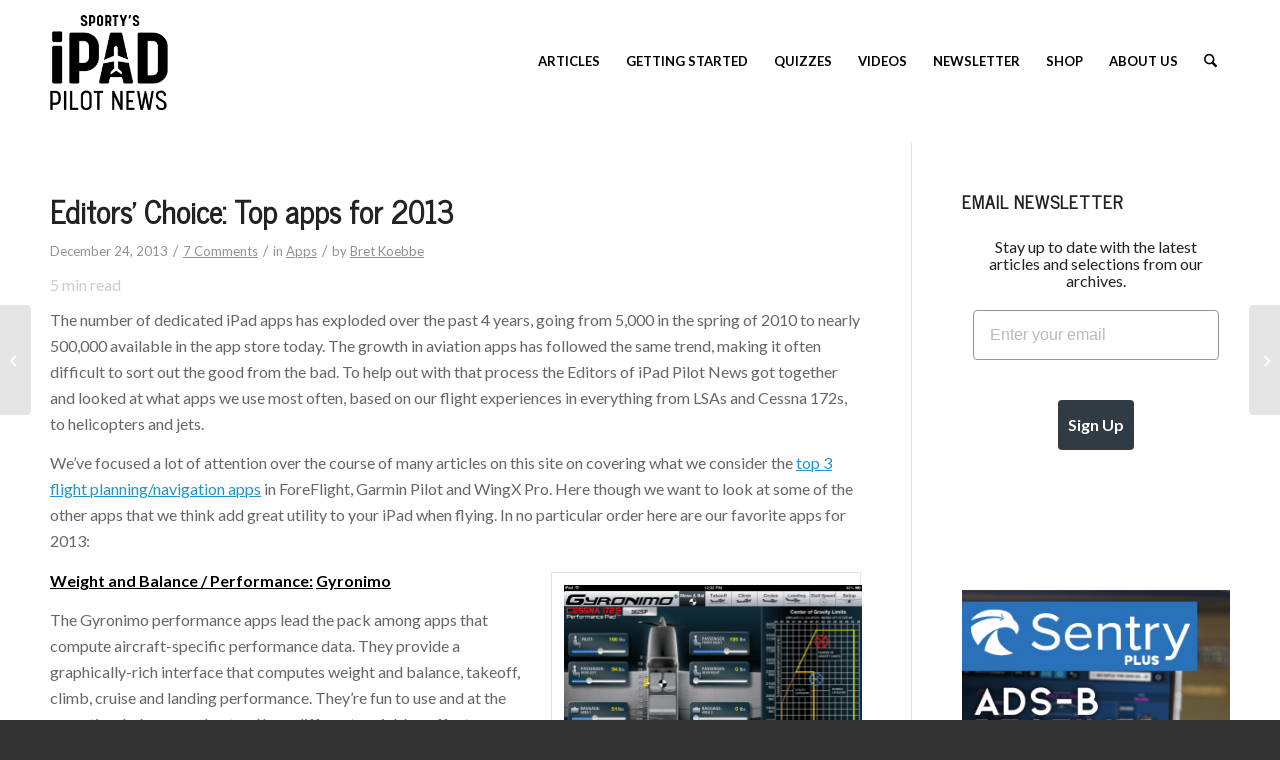

--- FILE ---
content_type: text/html; charset=UTF-8
request_url: https://ipadpilotnews.com/2013/12/editors-choice-top-apps-2013/
body_size: 28498
content:
<!DOCTYPE html>
<html lang="en-US" class="html_stretched responsive av-preloader-disabled  html_header_top html_logo_left html_main_nav_header html_menu_right html_custom html_header_sticky html_header_shrinking html_mobile_menu_tablet html_header_searchicon html_content_align_center html_header_unstick_top_disabled html_header_stretch_disabled html_av-overlay-side html_av-overlay-side-classic html_av-submenu-noclone html_entry_id_5042 av-cookies-no-cookie-consent av-no-preview av-default-lightbox html_text_menu_active av-mobile-menu-switch-default">
<head>
<meta charset="UTF-8" />


<!-- mobile setting -->
<meta name="viewport" content="width=device-width, initial-scale=1">

<!-- Scripts/CSS and wp_head hook -->
<meta name='robots' content='index, follow, max-image-preview:large, max-snippet:-1, max-video-preview:-1' />

	<!-- This site is optimized with the Yoast SEO plugin v26.8 - https://yoast.com/product/yoast-seo-wordpress/ -->
	<title>Editors&#039; Choice: Top apps for 2013 : iPad Pilot News</title>
	<meta name="description" content="There are hundreds of dedicated aviation apps available for the iPad, making it difficult to sometimes to sort the good from the bad. Here we&#039;ve listed our favorite apps in number of different categories." />
	<link rel="canonical" href="https://ipadpilotnews.com/2013/12/editors-choice-top-apps-2013/" />
	<meta property="og:locale" content="en_US" />
	<meta property="og:type" content="article" />
	<meta property="og:title" content="Editors&#039; Choice: Top apps for 2013 : iPad Pilot News" />
	<meta property="og:description" content="There are hundreds of dedicated aviation apps available for the iPad, making it difficult to sometimes to sort the good from the bad. Here we&#039;ve listed our favorite apps in number of different categories." />
	<meta property="og:url" content="https://ipadpilotnews.com/2013/12/editors-choice-top-apps-2013/" />
	<meta property="og:site_name" content="iPad Pilot News" />
	<meta property="article:publisher" content="https://www.facebook.com/ipadpilotnews" />
	<meta property="article:published_time" content="2013-12-24T17:27:59+00:00" />
	<meta property="article:modified_time" content="2013-12-24T17:28:40+00:00" />
	<meta property="og:image" content="https://ipadpilotnews-images.s3.us-east-2.amazonaws.com/wp-content/uploads/2013/12/07185503/2013-top-apps.png" />
	<meta property="og:image:width" content="1200" />
	<meta property="og:image:height" content="600" />
	<meta property="og:image:type" content="image/png" />
	<meta name="author" content="Bret Koebbe" />
	<meta name="twitter:card" content="summary_large_image" />
	<meta name="twitter:creator" content="@ipadpilotnews" />
	<meta name="twitter:site" content="@ipadpilotnews" />
	<meta name="twitter:label1" content="Written by" />
	<meta name="twitter:data1" content="Bret Koebbe" />
	<meta name="twitter:label2" content="Est. reading time" />
	<meta name="twitter:data2" content="5 minutes" />
	<script type="application/ld+json" class="yoast-schema-graph">{"@context":"https://schema.org","@graph":[{"@type":"Article","@id":"https://ipadpilotnews.com/2013/12/editors-choice-top-apps-2013/#article","isPartOf":{"@id":"https://ipadpilotnews.com/2013/12/editors-choice-top-apps-2013/"},"author":{"name":"Bret Koebbe","@id":"https://ipadpilotnews.com/#/schema/person/5b9a7fcc02f4080af208fba7290c2e17"},"headline":"Editors&#8217; Choice: Top apps for 2013","datePublished":"2013-12-24T17:27:59+00:00","dateModified":"2013-12-24T17:28:40+00:00","mainEntityOfPage":{"@id":"https://ipadpilotnews.com/2013/12/editors-choice-top-apps-2013/"},"wordCount":922,"publisher":{"@id":"https://ipadpilotnews.com/#organization"},"image":{"@id":"https://ipadpilotnews.com/2013/12/editors-choice-top-apps-2013/#primaryimage"},"thumbnailUrl":"https://media.ipadpilotnews.com/wp-content/uploads/2013/12/07185503/2013-top-apps.png","articleSection":["Apps"],"inLanguage":"en-US"},{"@type":"WebPage","@id":"https://ipadpilotnews.com/2013/12/editors-choice-top-apps-2013/","url":"https://ipadpilotnews.com/2013/12/editors-choice-top-apps-2013/","name":"Editors' Choice: Top apps for 2013 : iPad Pilot News","isPartOf":{"@id":"https://ipadpilotnews.com/#website"},"primaryImageOfPage":{"@id":"https://ipadpilotnews.com/2013/12/editors-choice-top-apps-2013/#primaryimage"},"image":{"@id":"https://ipadpilotnews.com/2013/12/editors-choice-top-apps-2013/#primaryimage"},"thumbnailUrl":"https://media.ipadpilotnews.com/wp-content/uploads/2013/12/07185503/2013-top-apps.png","datePublished":"2013-12-24T17:27:59+00:00","dateModified":"2013-12-24T17:28:40+00:00","description":"There are hundreds of dedicated aviation apps available for the iPad, making it difficult to sometimes to sort the good from the bad. Here we've listed our favorite apps in number of different categories.","breadcrumb":{"@id":"https://ipadpilotnews.com/2013/12/editors-choice-top-apps-2013/#breadcrumb"},"inLanguage":"en-US","potentialAction":[{"@type":"ReadAction","target":["https://ipadpilotnews.com/2013/12/editors-choice-top-apps-2013/"]}]},{"@type":"ImageObject","inLanguage":"en-US","@id":"https://ipadpilotnews.com/2013/12/editors-choice-top-apps-2013/#primaryimage","url":"https://media.ipadpilotnews.com/wp-content/uploads/2013/12/07185503/2013-top-apps.png","contentUrl":"https://media.ipadpilotnews.com/wp-content/uploads/2013/12/07185503/2013-top-apps.png","width":1200,"height":600},{"@type":"BreadcrumbList","@id":"https://ipadpilotnews.com/2013/12/editors-choice-top-apps-2013/#breadcrumb","itemListElement":[{"@type":"ListItem","position":1,"name":"Home","item":"https://ipadpilotnews.com/home/"},{"@type":"ListItem","position":2,"name":"Editors&#8217; Choice: Top apps for 2013"}]},{"@type":"WebSite","@id":"https://ipadpilotnews.com/#website","url":"https://ipadpilotnews.com/","name":"iPad Pilot News","description":"Tips, tricks and news for pilots flying with tablets.","publisher":{"@id":"https://ipadpilotnews.com/#organization"},"potentialAction":[{"@type":"SearchAction","target":{"@type":"EntryPoint","urlTemplate":"https://ipadpilotnews.com/?s={search_term_string}"},"query-input":{"@type":"PropertyValueSpecification","valueRequired":true,"valueName":"search_term_string"}}],"inLanguage":"en-US"},{"@type":"Organization","@id":"https://ipadpilotnews.com/#organization","name":"iPad Pilot News","url":"https://ipadpilotnews.com/","logo":{"@type":"ImageObject","inLanguage":"en-US","@id":"https://ipadpilotnews.com/#/schema/logo/image/","url":"https://ipadpilotnews-images.s3.us-east-2.amazonaws.com/wp-content/uploads/2021/04/07120009/logo.png","contentUrl":"https://ipadpilotnews-images.s3.us-east-2.amazonaws.com/wp-content/uploads/2021/04/07120009/logo.png","width":217,"height":220,"caption":"iPad Pilot News"},"image":{"@id":"https://ipadpilotnews.com/#/schema/logo/image/"},"sameAs":["https://www.facebook.com/ipadpilotnews","https://x.com/ipadpilotnews","https://www.instagram.com/sportyspilotshop/","https://www.linkedin.com/company/sporty's-pilot-shop","https://www.youtube.com/channel/UCDZjCZ1CA_I8VQW0zOxSBPw"]},{"@type":"Person","@id":"https://ipadpilotnews.com/#/schema/person/5b9a7fcc02f4080af208fba7290c2e17","name":"Bret Koebbe","image":{"@type":"ImageObject","inLanguage":"en-US","@id":"https://ipadpilotnews.com/#/schema/person/image/","url":"https://secure.gravatar.com/avatar/41a48a833fc40839211c6769f28fa036d7f34f10e35746548bad3bd2e7bb6a14?s=96&d=mm&r=pg","contentUrl":"https://secure.gravatar.com/avatar/41a48a833fc40839211c6769f28fa036d7f34f10e35746548bad3bd2e7bb6a14?s=96&d=mm&r=pg","caption":"Bret Koebbe"},"description":"Bret is a senior vice president at Sporty's and senior flight instructor for Sporty's Academy. In addition to Bret's teaching responsibilities, Bret leads Sporty's video production and app development team and serves as editor of iPad Pilot News. As an airline transport pilot, Bret is a senior captain in Sporty's corporate flight department.","url":"https://ipadpilotnews.com/author/bkoebbe/"}]}</script>
	<!-- / Yoast SEO plugin. -->


<link rel='dns-prefetch' href='//static.klaviyo.com' />
<link rel='dns-prefetch' href='//a.omappapi.com' />
<link rel='dns-prefetch' href='//www.googletagmanager.com' />
<link rel="alternate" type="application/rss+xml" title="iPad Pilot News &raquo; Feed" href="https://ipadpilotnews.com/feed/" />
<link rel="alternate" type="application/rss+xml" title="iPad Pilot News &raquo; Comments Feed" href="https://ipadpilotnews.com/comments/feed/" />
<script type="text/javascript" id="wpp-js" src="https://ipadpilotnews.com/wp-content/plugins/wordpress-popular-posts/assets/js/wpp.min.js?ver=7.3.6" data-sampling="0" data-sampling-rate="100" data-api-url="https://ipadpilotnews.com/wp-json/wordpress-popular-posts" data-post-id="5042" data-token="0750e8a9a9" data-lang="0" data-debug="0"></script>
<link rel="alternate" type="application/rss+xml" title="iPad Pilot News &raquo; Editors&#8217; Choice: Top apps for 2013 Comments Feed" href="https://ipadpilotnews.com/2013/12/editors-choice-top-apps-2013/feed/" />
<link rel="alternate" title="oEmbed (JSON)" type="application/json+oembed" href="https://ipadpilotnews.com/wp-json/oembed/1.0/embed?url=https%3A%2F%2Fipadpilotnews.com%2F2013%2F12%2Feditors-choice-top-apps-2013%2F" />
<link rel="alternate" title="oEmbed (XML)" type="text/xml+oembed" href="https://ipadpilotnews.com/wp-json/oembed/1.0/embed?url=https%3A%2F%2Fipadpilotnews.com%2F2013%2F12%2Feditors-choice-top-apps-2013%2F&#038;format=xml" />
		<!-- This site uses the Google Analytics by MonsterInsights plugin v9.11.1 - Using Analytics tracking - https://www.monsterinsights.com/ -->
							<script src="//www.googletagmanager.com/gtag/js?id=G-TH8NHY3KHD"  data-cfasync="false" data-wpfc-render="false" type="text/javascript" async></script>
			<script data-cfasync="false" data-wpfc-render="false" type="text/javascript">
				var mi_version = '9.11.1';
				var mi_track_user = true;
				var mi_no_track_reason = '';
								var MonsterInsightsDefaultLocations = {"page_location":"https:\/\/ipadpilotnews.com\/2013\/12\/editors-choice-top-apps-2013\/"};
								MonsterInsightsDefaultLocations.page_location = window.location.href;
								if ( typeof MonsterInsightsPrivacyGuardFilter === 'function' ) {
					var MonsterInsightsLocations = (typeof MonsterInsightsExcludeQuery === 'object') ? MonsterInsightsPrivacyGuardFilter( MonsterInsightsExcludeQuery ) : MonsterInsightsPrivacyGuardFilter( MonsterInsightsDefaultLocations );
				} else {
					var MonsterInsightsLocations = (typeof MonsterInsightsExcludeQuery === 'object') ? MonsterInsightsExcludeQuery : MonsterInsightsDefaultLocations;
				}

								var disableStrs = [
										'ga-disable-G-TH8NHY3KHD',
									];

				/* Function to detect opted out users */
				function __gtagTrackerIsOptedOut() {
					for (var index = 0; index < disableStrs.length; index++) {
						if (document.cookie.indexOf(disableStrs[index] + '=true') > -1) {
							return true;
						}
					}

					return false;
				}

				/* Disable tracking if the opt-out cookie exists. */
				if (__gtagTrackerIsOptedOut()) {
					for (var index = 0; index < disableStrs.length; index++) {
						window[disableStrs[index]] = true;
					}
				}

				/* Opt-out function */
				function __gtagTrackerOptout() {
					for (var index = 0; index < disableStrs.length; index++) {
						document.cookie = disableStrs[index] + '=true; expires=Thu, 31 Dec 2099 23:59:59 UTC; path=/';
						window[disableStrs[index]] = true;
					}
				}

				if ('undefined' === typeof gaOptout) {
					function gaOptout() {
						__gtagTrackerOptout();
					}
				}
								window.dataLayer = window.dataLayer || [];

				window.MonsterInsightsDualTracker = {
					helpers: {},
					trackers: {},
				};
				if (mi_track_user) {
					function __gtagDataLayer() {
						dataLayer.push(arguments);
					}

					function __gtagTracker(type, name, parameters) {
						if (!parameters) {
							parameters = {};
						}

						if (parameters.send_to) {
							__gtagDataLayer.apply(null, arguments);
							return;
						}

						if (type === 'event') {
														parameters.send_to = monsterinsights_frontend.v4_id;
							var hookName = name;
							if (typeof parameters['event_category'] !== 'undefined') {
								hookName = parameters['event_category'] + ':' + name;
							}

							if (typeof MonsterInsightsDualTracker.trackers[hookName] !== 'undefined') {
								MonsterInsightsDualTracker.trackers[hookName](parameters);
							} else {
								__gtagDataLayer('event', name, parameters);
							}
							
						} else {
							__gtagDataLayer.apply(null, arguments);
						}
					}

					__gtagTracker('js', new Date());
					__gtagTracker('set', {
						'developer_id.dZGIzZG': true,
											});
					if ( MonsterInsightsLocations.page_location ) {
						__gtagTracker('set', MonsterInsightsLocations);
					}
										__gtagTracker('config', 'G-TH8NHY3KHD', {"forceSSL":"true","link_attribution":"true"} );
										window.gtag = __gtagTracker;										(function () {
						/* https://developers.google.com/analytics/devguides/collection/analyticsjs/ */
						/* ga and __gaTracker compatibility shim. */
						var noopfn = function () {
							return null;
						};
						var newtracker = function () {
							return new Tracker();
						};
						var Tracker = function () {
							return null;
						};
						var p = Tracker.prototype;
						p.get = noopfn;
						p.set = noopfn;
						p.send = function () {
							var args = Array.prototype.slice.call(arguments);
							args.unshift('send');
							__gaTracker.apply(null, args);
						};
						var __gaTracker = function () {
							var len = arguments.length;
							if (len === 0) {
								return;
							}
							var f = arguments[len - 1];
							if (typeof f !== 'object' || f === null || typeof f.hitCallback !== 'function') {
								if ('send' === arguments[0]) {
									var hitConverted, hitObject = false, action;
									if ('event' === arguments[1]) {
										if ('undefined' !== typeof arguments[3]) {
											hitObject = {
												'eventAction': arguments[3],
												'eventCategory': arguments[2],
												'eventLabel': arguments[4],
												'value': arguments[5] ? arguments[5] : 1,
											}
										}
									}
									if ('pageview' === arguments[1]) {
										if ('undefined' !== typeof arguments[2]) {
											hitObject = {
												'eventAction': 'page_view',
												'page_path': arguments[2],
											}
										}
									}
									if (typeof arguments[2] === 'object') {
										hitObject = arguments[2];
									}
									if (typeof arguments[5] === 'object') {
										Object.assign(hitObject, arguments[5]);
									}
									if ('undefined' !== typeof arguments[1].hitType) {
										hitObject = arguments[1];
										if ('pageview' === hitObject.hitType) {
											hitObject.eventAction = 'page_view';
										}
									}
									if (hitObject) {
										action = 'timing' === arguments[1].hitType ? 'timing_complete' : hitObject.eventAction;
										hitConverted = mapArgs(hitObject);
										__gtagTracker('event', action, hitConverted);
									}
								}
								return;
							}

							function mapArgs(args) {
								var arg, hit = {};
								var gaMap = {
									'eventCategory': 'event_category',
									'eventAction': 'event_action',
									'eventLabel': 'event_label',
									'eventValue': 'event_value',
									'nonInteraction': 'non_interaction',
									'timingCategory': 'event_category',
									'timingVar': 'name',
									'timingValue': 'value',
									'timingLabel': 'event_label',
									'page': 'page_path',
									'location': 'page_location',
									'title': 'page_title',
									'referrer' : 'page_referrer',
								};
								for (arg in args) {
																		if (!(!args.hasOwnProperty(arg) || !gaMap.hasOwnProperty(arg))) {
										hit[gaMap[arg]] = args[arg];
									} else {
										hit[arg] = args[arg];
									}
								}
								return hit;
							}

							try {
								f.hitCallback();
							} catch (ex) {
							}
						};
						__gaTracker.create = newtracker;
						__gaTracker.getByName = newtracker;
						__gaTracker.getAll = function () {
							return [];
						};
						__gaTracker.remove = noopfn;
						__gaTracker.loaded = true;
						window['__gaTracker'] = __gaTracker;
					})();
									} else {
										console.log("");
					(function () {
						function __gtagTracker() {
							return null;
						}

						window['__gtagTracker'] = __gtagTracker;
						window['gtag'] = __gtagTracker;
					})();
									}
			</script>
							<!-- / Google Analytics by MonsterInsights -->
		
<!-- google webfont font replacement -->

			<script type='text/javascript'>

				(function() {

					/*	check if webfonts are disabled by user setting via cookie - or user must opt in.	*/
					var html = document.getElementsByTagName('html')[0];
					var cookie_check = html.className.indexOf('av-cookies-needs-opt-in') >= 0 || html.className.indexOf('av-cookies-can-opt-out') >= 0;
					var allow_continue = true;
					var silent_accept_cookie = html.className.indexOf('av-cookies-user-silent-accept') >= 0;

					if( cookie_check && ! silent_accept_cookie )
					{
						if( ! document.cookie.match(/aviaCookieConsent/) || html.className.indexOf('av-cookies-session-refused') >= 0 )
						{
							allow_continue = false;
						}
						else
						{
							if( ! document.cookie.match(/aviaPrivacyRefuseCookiesHideBar/) )
							{
								allow_continue = false;
							}
							else if( ! document.cookie.match(/aviaPrivacyEssentialCookiesEnabled/) )
							{
								allow_continue = false;
							}
							else if( document.cookie.match(/aviaPrivacyGoogleWebfontsDisabled/) )
							{
								allow_continue = false;
							}
						}
					}

					if( allow_continue )
					{
						var f = document.createElement('link');

						f.type 	= 'text/css';
						f.rel 	= 'stylesheet';
						f.href 	= 'https://fonts.googleapis.com/css?family=News+Cycle%7CLato:300,400,700&display=auto';
						f.id 	= 'avia-google-webfont';

						document.getElementsByTagName('head')[0].appendChild(f);
					}
				})();

			</script>
			<style id='wp-img-auto-sizes-contain-inline-css' type='text/css'>
img:is([sizes=auto i],[sizes^="auto," i]){contain-intrinsic-size:3000px 1500px}
/*# sourceURL=wp-img-auto-sizes-contain-inline-css */
</style>
<style id='wp-emoji-styles-inline-css' type='text/css'>

	img.wp-smiley, img.emoji {
		display: inline !important;
		border: none !important;
		box-shadow: none !important;
		height: 1em !important;
		width: 1em !important;
		margin: 0 0.07em !important;
		vertical-align: -0.1em !important;
		background: none !important;
		padding: 0 !important;
	}
/*# sourceURL=wp-emoji-styles-inline-css */
</style>
<style id='wp-block-library-inline-css' type='text/css'>
:root{--wp-block-synced-color:#7a00df;--wp-block-synced-color--rgb:122,0,223;--wp-bound-block-color:var(--wp-block-synced-color);--wp-editor-canvas-background:#ddd;--wp-admin-theme-color:#007cba;--wp-admin-theme-color--rgb:0,124,186;--wp-admin-theme-color-darker-10:#006ba1;--wp-admin-theme-color-darker-10--rgb:0,107,160.5;--wp-admin-theme-color-darker-20:#005a87;--wp-admin-theme-color-darker-20--rgb:0,90,135;--wp-admin-border-width-focus:2px}@media (min-resolution:192dpi){:root{--wp-admin-border-width-focus:1.5px}}.wp-element-button{cursor:pointer}:root .has-very-light-gray-background-color{background-color:#eee}:root .has-very-dark-gray-background-color{background-color:#313131}:root .has-very-light-gray-color{color:#eee}:root .has-very-dark-gray-color{color:#313131}:root .has-vivid-green-cyan-to-vivid-cyan-blue-gradient-background{background:linear-gradient(135deg,#00d084,#0693e3)}:root .has-purple-crush-gradient-background{background:linear-gradient(135deg,#34e2e4,#4721fb 50%,#ab1dfe)}:root .has-hazy-dawn-gradient-background{background:linear-gradient(135deg,#faaca8,#dad0ec)}:root .has-subdued-olive-gradient-background{background:linear-gradient(135deg,#fafae1,#67a671)}:root .has-atomic-cream-gradient-background{background:linear-gradient(135deg,#fdd79a,#004a59)}:root .has-nightshade-gradient-background{background:linear-gradient(135deg,#330968,#31cdcf)}:root .has-midnight-gradient-background{background:linear-gradient(135deg,#020381,#2874fc)}:root{--wp--preset--font-size--normal:16px;--wp--preset--font-size--huge:42px}.has-regular-font-size{font-size:1em}.has-larger-font-size{font-size:2.625em}.has-normal-font-size{font-size:var(--wp--preset--font-size--normal)}.has-huge-font-size{font-size:var(--wp--preset--font-size--huge)}.has-text-align-center{text-align:center}.has-text-align-left{text-align:left}.has-text-align-right{text-align:right}.has-fit-text{white-space:nowrap!important}#end-resizable-editor-section{display:none}.aligncenter{clear:both}.items-justified-left{justify-content:flex-start}.items-justified-center{justify-content:center}.items-justified-right{justify-content:flex-end}.items-justified-space-between{justify-content:space-between}.screen-reader-text{border:0;clip-path:inset(50%);height:1px;margin:-1px;overflow:hidden;padding:0;position:absolute;width:1px;word-wrap:normal!important}.screen-reader-text:focus{background-color:#ddd;clip-path:none;color:#444;display:block;font-size:1em;height:auto;left:5px;line-height:normal;padding:15px 23px 14px;text-decoration:none;top:5px;width:auto;z-index:100000}html :where(.has-border-color){border-style:solid}html :where([style*=border-top-color]){border-top-style:solid}html :where([style*=border-right-color]){border-right-style:solid}html :where([style*=border-bottom-color]){border-bottom-style:solid}html :where([style*=border-left-color]){border-left-style:solid}html :where([style*=border-width]){border-style:solid}html :where([style*=border-top-width]){border-top-style:solid}html :where([style*=border-right-width]){border-right-style:solid}html :where([style*=border-bottom-width]){border-bottom-style:solid}html :where([style*=border-left-width]){border-left-style:solid}html :where(img[class*=wp-image-]){height:auto;max-width:100%}:where(figure){margin:0 0 1em}html :where(.is-position-sticky){--wp-admin--admin-bar--position-offset:var(--wp-admin--admin-bar--height,0px)}@media screen and (max-width:600px){html :where(.is-position-sticky){--wp-admin--admin-bar--position-offset:0px}}

/*# sourceURL=wp-block-library-inline-css */
</style><style id='global-styles-inline-css' type='text/css'>
:root{--wp--preset--aspect-ratio--square: 1;--wp--preset--aspect-ratio--4-3: 4/3;--wp--preset--aspect-ratio--3-4: 3/4;--wp--preset--aspect-ratio--3-2: 3/2;--wp--preset--aspect-ratio--2-3: 2/3;--wp--preset--aspect-ratio--16-9: 16/9;--wp--preset--aspect-ratio--9-16: 9/16;--wp--preset--color--black: #000000;--wp--preset--color--cyan-bluish-gray: #abb8c3;--wp--preset--color--white: #ffffff;--wp--preset--color--pale-pink: #f78da7;--wp--preset--color--vivid-red: #cf2e2e;--wp--preset--color--luminous-vivid-orange: #ff6900;--wp--preset--color--luminous-vivid-amber: #fcb900;--wp--preset--color--light-green-cyan: #7bdcb5;--wp--preset--color--vivid-green-cyan: #00d084;--wp--preset--color--pale-cyan-blue: #8ed1fc;--wp--preset--color--vivid-cyan-blue: #0693e3;--wp--preset--color--vivid-purple: #9b51e0;--wp--preset--color--metallic-red: #b02b2c;--wp--preset--color--maximum-yellow-red: #edae44;--wp--preset--color--yellow-sun: #eeee22;--wp--preset--color--palm-leaf: #83a846;--wp--preset--color--aero: #7bb0e7;--wp--preset--color--old-lavender: #745f7e;--wp--preset--color--steel-teal: #5f8789;--wp--preset--color--raspberry-pink: #d65799;--wp--preset--color--medium-turquoise: #4ecac2;--wp--preset--gradient--vivid-cyan-blue-to-vivid-purple: linear-gradient(135deg,rgb(6,147,227) 0%,rgb(155,81,224) 100%);--wp--preset--gradient--light-green-cyan-to-vivid-green-cyan: linear-gradient(135deg,rgb(122,220,180) 0%,rgb(0,208,130) 100%);--wp--preset--gradient--luminous-vivid-amber-to-luminous-vivid-orange: linear-gradient(135deg,rgb(252,185,0) 0%,rgb(255,105,0) 100%);--wp--preset--gradient--luminous-vivid-orange-to-vivid-red: linear-gradient(135deg,rgb(255,105,0) 0%,rgb(207,46,46) 100%);--wp--preset--gradient--very-light-gray-to-cyan-bluish-gray: linear-gradient(135deg,rgb(238,238,238) 0%,rgb(169,184,195) 100%);--wp--preset--gradient--cool-to-warm-spectrum: linear-gradient(135deg,rgb(74,234,220) 0%,rgb(151,120,209) 20%,rgb(207,42,186) 40%,rgb(238,44,130) 60%,rgb(251,105,98) 80%,rgb(254,248,76) 100%);--wp--preset--gradient--blush-light-purple: linear-gradient(135deg,rgb(255,206,236) 0%,rgb(152,150,240) 100%);--wp--preset--gradient--blush-bordeaux: linear-gradient(135deg,rgb(254,205,165) 0%,rgb(254,45,45) 50%,rgb(107,0,62) 100%);--wp--preset--gradient--luminous-dusk: linear-gradient(135deg,rgb(255,203,112) 0%,rgb(199,81,192) 50%,rgb(65,88,208) 100%);--wp--preset--gradient--pale-ocean: linear-gradient(135deg,rgb(255,245,203) 0%,rgb(182,227,212) 50%,rgb(51,167,181) 100%);--wp--preset--gradient--electric-grass: linear-gradient(135deg,rgb(202,248,128) 0%,rgb(113,206,126) 100%);--wp--preset--gradient--midnight: linear-gradient(135deg,rgb(2,3,129) 0%,rgb(40,116,252) 100%);--wp--preset--font-size--small: 1rem;--wp--preset--font-size--medium: 1.125rem;--wp--preset--font-size--large: 1.75rem;--wp--preset--font-size--x-large: clamp(1.75rem, 3vw, 2.25rem);--wp--preset--spacing--20: 0.44rem;--wp--preset--spacing--30: 0.67rem;--wp--preset--spacing--40: 1rem;--wp--preset--spacing--50: 1.5rem;--wp--preset--spacing--60: 2.25rem;--wp--preset--spacing--70: 3.38rem;--wp--preset--spacing--80: 5.06rem;--wp--preset--shadow--natural: 6px 6px 9px rgba(0, 0, 0, 0.2);--wp--preset--shadow--deep: 12px 12px 50px rgba(0, 0, 0, 0.4);--wp--preset--shadow--sharp: 6px 6px 0px rgba(0, 0, 0, 0.2);--wp--preset--shadow--outlined: 6px 6px 0px -3px rgb(255, 255, 255), 6px 6px rgb(0, 0, 0);--wp--preset--shadow--crisp: 6px 6px 0px rgb(0, 0, 0);}:root { --wp--style--global--content-size: 800px;--wp--style--global--wide-size: 1130px; }:where(body) { margin: 0; }.wp-site-blocks > .alignleft { float: left; margin-right: 2em; }.wp-site-blocks > .alignright { float: right; margin-left: 2em; }.wp-site-blocks > .aligncenter { justify-content: center; margin-left: auto; margin-right: auto; }:where(.is-layout-flex){gap: 0.5em;}:where(.is-layout-grid){gap: 0.5em;}.is-layout-flow > .alignleft{float: left;margin-inline-start: 0;margin-inline-end: 2em;}.is-layout-flow > .alignright{float: right;margin-inline-start: 2em;margin-inline-end: 0;}.is-layout-flow > .aligncenter{margin-left: auto !important;margin-right: auto !important;}.is-layout-constrained > .alignleft{float: left;margin-inline-start: 0;margin-inline-end: 2em;}.is-layout-constrained > .alignright{float: right;margin-inline-start: 2em;margin-inline-end: 0;}.is-layout-constrained > .aligncenter{margin-left: auto !important;margin-right: auto !important;}.is-layout-constrained > :where(:not(.alignleft):not(.alignright):not(.alignfull)){max-width: var(--wp--style--global--content-size);margin-left: auto !important;margin-right: auto !important;}.is-layout-constrained > .alignwide{max-width: var(--wp--style--global--wide-size);}body .is-layout-flex{display: flex;}.is-layout-flex{flex-wrap: wrap;align-items: center;}.is-layout-flex > :is(*, div){margin: 0;}body .is-layout-grid{display: grid;}.is-layout-grid > :is(*, div){margin: 0;}body{padding-top: 0px;padding-right: 0px;padding-bottom: 0px;padding-left: 0px;}a:where(:not(.wp-element-button)){text-decoration: underline;}:root :where(.wp-element-button, .wp-block-button__link){background-color: #32373c;border-width: 0;color: #fff;font-family: inherit;font-size: inherit;font-style: inherit;font-weight: inherit;letter-spacing: inherit;line-height: inherit;padding-top: calc(0.667em + 2px);padding-right: calc(1.333em + 2px);padding-bottom: calc(0.667em + 2px);padding-left: calc(1.333em + 2px);text-decoration: none;text-transform: inherit;}.has-black-color{color: var(--wp--preset--color--black) !important;}.has-cyan-bluish-gray-color{color: var(--wp--preset--color--cyan-bluish-gray) !important;}.has-white-color{color: var(--wp--preset--color--white) !important;}.has-pale-pink-color{color: var(--wp--preset--color--pale-pink) !important;}.has-vivid-red-color{color: var(--wp--preset--color--vivid-red) !important;}.has-luminous-vivid-orange-color{color: var(--wp--preset--color--luminous-vivid-orange) !important;}.has-luminous-vivid-amber-color{color: var(--wp--preset--color--luminous-vivid-amber) !important;}.has-light-green-cyan-color{color: var(--wp--preset--color--light-green-cyan) !important;}.has-vivid-green-cyan-color{color: var(--wp--preset--color--vivid-green-cyan) !important;}.has-pale-cyan-blue-color{color: var(--wp--preset--color--pale-cyan-blue) !important;}.has-vivid-cyan-blue-color{color: var(--wp--preset--color--vivid-cyan-blue) !important;}.has-vivid-purple-color{color: var(--wp--preset--color--vivid-purple) !important;}.has-metallic-red-color{color: var(--wp--preset--color--metallic-red) !important;}.has-maximum-yellow-red-color{color: var(--wp--preset--color--maximum-yellow-red) !important;}.has-yellow-sun-color{color: var(--wp--preset--color--yellow-sun) !important;}.has-palm-leaf-color{color: var(--wp--preset--color--palm-leaf) !important;}.has-aero-color{color: var(--wp--preset--color--aero) !important;}.has-old-lavender-color{color: var(--wp--preset--color--old-lavender) !important;}.has-steel-teal-color{color: var(--wp--preset--color--steel-teal) !important;}.has-raspberry-pink-color{color: var(--wp--preset--color--raspberry-pink) !important;}.has-medium-turquoise-color{color: var(--wp--preset--color--medium-turquoise) !important;}.has-black-background-color{background-color: var(--wp--preset--color--black) !important;}.has-cyan-bluish-gray-background-color{background-color: var(--wp--preset--color--cyan-bluish-gray) !important;}.has-white-background-color{background-color: var(--wp--preset--color--white) !important;}.has-pale-pink-background-color{background-color: var(--wp--preset--color--pale-pink) !important;}.has-vivid-red-background-color{background-color: var(--wp--preset--color--vivid-red) !important;}.has-luminous-vivid-orange-background-color{background-color: var(--wp--preset--color--luminous-vivid-orange) !important;}.has-luminous-vivid-amber-background-color{background-color: var(--wp--preset--color--luminous-vivid-amber) !important;}.has-light-green-cyan-background-color{background-color: var(--wp--preset--color--light-green-cyan) !important;}.has-vivid-green-cyan-background-color{background-color: var(--wp--preset--color--vivid-green-cyan) !important;}.has-pale-cyan-blue-background-color{background-color: var(--wp--preset--color--pale-cyan-blue) !important;}.has-vivid-cyan-blue-background-color{background-color: var(--wp--preset--color--vivid-cyan-blue) !important;}.has-vivid-purple-background-color{background-color: var(--wp--preset--color--vivid-purple) !important;}.has-metallic-red-background-color{background-color: var(--wp--preset--color--metallic-red) !important;}.has-maximum-yellow-red-background-color{background-color: var(--wp--preset--color--maximum-yellow-red) !important;}.has-yellow-sun-background-color{background-color: var(--wp--preset--color--yellow-sun) !important;}.has-palm-leaf-background-color{background-color: var(--wp--preset--color--palm-leaf) !important;}.has-aero-background-color{background-color: var(--wp--preset--color--aero) !important;}.has-old-lavender-background-color{background-color: var(--wp--preset--color--old-lavender) !important;}.has-steel-teal-background-color{background-color: var(--wp--preset--color--steel-teal) !important;}.has-raspberry-pink-background-color{background-color: var(--wp--preset--color--raspberry-pink) !important;}.has-medium-turquoise-background-color{background-color: var(--wp--preset--color--medium-turquoise) !important;}.has-black-border-color{border-color: var(--wp--preset--color--black) !important;}.has-cyan-bluish-gray-border-color{border-color: var(--wp--preset--color--cyan-bluish-gray) !important;}.has-white-border-color{border-color: var(--wp--preset--color--white) !important;}.has-pale-pink-border-color{border-color: var(--wp--preset--color--pale-pink) !important;}.has-vivid-red-border-color{border-color: var(--wp--preset--color--vivid-red) !important;}.has-luminous-vivid-orange-border-color{border-color: var(--wp--preset--color--luminous-vivid-orange) !important;}.has-luminous-vivid-amber-border-color{border-color: var(--wp--preset--color--luminous-vivid-amber) !important;}.has-light-green-cyan-border-color{border-color: var(--wp--preset--color--light-green-cyan) !important;}.has-vivid-green-cyan-border-color{border-color: var(--wp--preset--color--vivid-green-cyan) !important;}.has-pale-cyan-blue-border-color{border-color: var(--wp--preset--color--pale-cyan-blue) !important;}.has-vivid-cyan-blue-border-color{border-color: var(--wp--preset--color--vivid-cyan-blue) !important;}.has-vivid-purple-border-color{border-color: var(--wp--preset--color--vivid-purple) !important;}.has-metallic-red-border-color{border-color: var(--wp--preset--color--metallic-red) !important;}.has-maximum-yellow-red-border-color{border-color: var(--wp--preset--color--maximum-yellow-red) !important;}.has-yellow-sun-border-color{border-color: var(--wp--preset--color--yellow-sun) !important;}.has-palm-leaf-border-color{border-color: var(--wp--preset--color--palm-leaf) !important;}.has-aero-border-color{border-color: var(--wp--preset--color--aero) !important;}.has-old-lavender-border-color{border-color: var(--wp--preset--color--old-lavender) !important;}.has-steel-teal-border-color{border-color: var(--wp--preset--color--steel-teal) !important;}.has-raspberry-pink-border-color{border-color: var(--wp--preset--color--raspberry-pink) !important;}.has-medium-turquoise-border-color{border-color: var(--wp--preset--color--medium-turquoise) !important;}.has-vivid-cyan-blue-to-vivid-purple-gradient-background{background: var(--wp--preset--gradient--vivid-cyan-blue-to-vivid-purple) !important;}.has-light-green-cyan-to-vivid-green-cyan-gradient-background{background: var(--wp--preset--gradient--light-green-cyan-to-vivid-green-cyan) !important;}.has-luminous-vivid-amber-to-luminous-vivid-orange-gradient-background{background: var(--wp--preset--gradient--luminous-vivid-amber-to-luminous-vivid-orange) !important;}.has-luminous-vivid-orange-to-vivid-red-gradient-background{background: var(--wp--preset--gradient--luminous-vivid-orange-to-vivid-red) !important;}.has-very-light-gray-to-cyan-bluish-gray-gradient-background{background: var(--wp--preset--gradient--very-light-gray-to-cyan-bluish-gray) !important;}.has-cool-to-warm-spectrum-gradient-background{background: var(--wp--preset--gradient--cool-to-warm-spectrum) !important;}.has-blush-light-purple-gradient-background{background: var(--wp--preset--gradient--blush-light-purple) !important;}.has-blush-bordeaux-gradient-background{background: var(--wp--preset--gradient--blush-bordeaux) !important;}.has-luminous-dusk-gradient-background{background: var(--wp--preset--gradient--luminous-dusk) !important;}.has-pale-ocean-gradient-background{background: var(--wp--preset--gradient--pale-ocean) !important;}.has-electric-grass-gradient-background{background: var(--wp--preset--gradient--electric-grass) !important;}.has-midnight-gradient-background{background: var(--wp--preset--gradient--midnight) !important;}.has-small-font-size{font-size: var(--wp--preset--font-size--small) !important;}.has-medium-font-size{font-size: var(--wp--preset--font-size--medium) !important;}.has-large-font-size{font-size: var(--wp--preset--font-size--large) !important;}.has-x-large-font-size{font-size: var(--wp--preset--font-size--x-large) !important;}
/*# sourceURL=global-styles-inline-css */
</style>

<link rel='stylesheet' id='redux-extendify-styles-css' href='https://ipadpilotnews.com/wp-content/plugins/worth-the-read/options/assets/css/extendify-utilities.css?ver=4.4.5' type='text/css' media='all' />
<link rel='stylesheet' id='wtr-css-css' href='https://ipadpilotnews.com/wp-content/plugins/worth-the-read/css/wtr.css?ver=6.9' type='text/css' media='all' />
<link rel='stylesheet' id='wpvq-front-style-css' href='https://ipadpilotnews.com/wp-content/plugins/wp-viral-quiz/controller/../css/front-style.css?ver=1.0' type='text/css' media='all' />
<link rel='stylesheet' id='wordpress-popular-posts-css-css' href='https://ipadpilotnews.com/wp-content/plugins/wordpress-popular-posts/assets/css/wpp.css?ver=7.3.6' type='text/css' media='all' />
<link rel='stylesheet' id='avia-merged-styles-css' href='https://ipadpilotnews.com/wp-content/uploads/dynamic_avia/avia-merged-styles-ce02b536f747c067c32257835d7b7460---69722290130cd.css' type='text/css' media='all' />
<link rel='stylesheet' id='decent-comments-css' href='https://ipadpilotnews.com/wp-content/plugins/decent-comments/css/decent-comments.css?ver=3.0.2' type='text/css' media='all' />
<script type="text/javascript" src="https://ipadpilotnews.com/wp-includes/js/dist/vendor/react.min.js?ver=18.3.1.1" id="react-js"></script>
<script type="text/javascript" src="https://ipadpilotnews.com/wp-includes/js/dist/vendor/react-jsx-runtime.min.js?ver=18.3.1" id="react-jsx-runtime-js"></script>
<script type="text/javascript" src="https://ipadpilotnews.com/wp-includes/js/dist/hooks.min.js?ver=dd5603f07f9220ed27f1" id="wp-hooks-js"></script>
<script type="text/javascript" src="https://ipadpilotnews.com/wp-includes/js/dist/i18n.min.js?ver=c26c3dc7bed366793375" id="wp-i18n-js"></script>
<script type="text/javascript" id="wp-i18n-js-after">
/* <![CDATA[ */
wp.i18n.setLocaleData( { 'text direction\u0004ltr': [ 'ltr' ] } );
//# sourceURL=wp-i18n-js-after
/* ]]> */
</script>
<script type="text/javascript" src="https://ipadpilotnews.com/wp-includes/js/dist/url.min.js?ver=9e178c9516d1222dc834" id="wp-url-js"></script>
<script type="text/javascript" src="https://ipadpilotnews.com/wp-includes/js/dist/api-fetch.min.js?ver=3a4d9af2b423048b0dee" id="wp-api-fetch-js"></script>
<script type="text/javascript" id="wp-api-fetch-js-after">
/* <![CDATA[ */
wp.apiFetch.use( wp.apiFetch.createRootURLMiddleware( "https://ipadpilotnews.com/wp-json/" ) );
wp.apiFetch.nonceMiddleware = wp.apiFetch.createNonceMiddleware( "0750e8a9a9" );
wp.apiFetch.use( wp.apiFetch.nonceMiddleware );
wp.apiFetch.use( wp.apiFetch.mediaUploadMiddleware );
wp.apiFetch.nonceEndpoint = "https://ipadpilotnews.com/wp-admin/admin-ajax.php?action=rest-nonce";
//# sourceURL=wp-api-fetch-js-after
/* ]]> */
</script>
<script type="text/javascript" src="https://ipadpilotnews.com/wp-includes/js/dist/vendor/react-dom.min.js?ver=18.3.1.1" id="react-dom-js"></script>
<script type="text/javascript" src="https://ipadpilotnews.com/wp-includes/js/dist/dom-ready.min.js?ver=f77871ff7694fffea381" id="wp-dom-ready-js"></script>
<script type="text/javascript" src="https://ipadpilotnews.com/wp-includes/js/dist/a11y.min.js?ver=cb460b4676c94bd228ed" id="wp-a11y-js"></script>
<script type="text/javascript" src="https://ipadpilotnews.com/wp-includes/js/dist/blob.min.js?ver=9113eed771d446f4a556" id="wp-blob-js"></script>
<script type="text/javascript" src="https://ipadpilotnews.com/wp-includes/js/dist/block-serialization-default-parser.min.js?ver=14d44daebf663d05d330" id="wp-block-serialization-default-parser-js"></script>
<script type="text/javascript" src="https://ipadpilotnews.com/wp-includes/js/dist/autop.min.js?ver=9fb50649848277dd318d" id="wp-autop-js"></script>
<script type="text/javascript" src="https://ipadpilotnews.com/wp-includes/js/dist/deprecated.min.js?ver=e1f84915c5e8ae38964c" id="wp-deprecated-js"></script>
<script type="text/javascript" src="https://ipadpilotnews.com/wp-includes/js/dist/dom.min.js?ver=26edef3be6483da3de2e" id="wp-dom-js"></script>
<script type="text/javascript" src="https://ipadpilotnews.com/wp-includes/js/dist/escape-html.min.js?ver=6561a406d2d232a6fbd2" id="wp-escape-html-js"></script>
<script type="text/javascript" src="https://ipadpilotnews.com/wp-includes/js/dist/element.min.js?ver=6a582b0c827fa25df3dd" id="wp-element-js"></script>
<script type="text/javascript" src="https://ipadpilotnews.com/wp-includes/js/dist/is-shallow-equal.min.js?ver=e0f9f1d78d83f5196979" id="wp-is-shallow-equal-js"></script>
<script type="text/javascript" src="https://ipadpilotnews.com/wp-includes/js/dist/keycodes.min.js?ver=34c8fb5e7a594a1c8037" id="wp-keycodes-js"></script>
<script type="text/javascript" src="https://ipadpilotnews.com/wp-includes/js/dist/priority-queue.min.js?ver=2d59d091223ee9a33838" id="wp-priority-queue-js"></script>
<script type="text/javascript" src="https://ipadpilotnews.com/wp-includes/js/dist/compose.min.js?ver=7a9b375d8c19cf9d3d9b" id="wp-compose-js"></script>
<script type="text/javascript" src="https://ipadpilotnews.com/wp-includes/js/dist/private-apis.min.js?ver=4f465748bda624774139" id="wp-private-apis-js"></script>
<script type="text/javascript" src="https://ipadpilotnews.com/wp-includes/js/dist/redux-routine.min.js?ver=8bb92d45458b29590f53" id="wp-redux-routine-js"></script>
<script type="text/javascript" src="https://ipadpilotnews.com/wp-includes/js/dist/data.min.js?ver=f940198280891b0b6318" id="wp-data-js"></script>
<script type="text/javascript" id="wp-data-js-after">
/* <![CDATA[ */
( function() {
	var userId = 0;
	var storageKey = "WP_DATA_USER_" + userId;
	wp.data
		.use( wp.data.plugins.persistence, { storageKey: storageKey } );
} )();
//# sourceURL=wp-data-js-after
/* ]]> */
</script>
<script type="text/javascript" src="https://ipadpilotnews.com/wp-includes/js/dist/html-entities.min.js?ver=e8b78b18a162491d5e5f" id="wp-html-entities-js"></script>
<script type="text/javascript" src="https://ipadpilotnews.com/wp-includes/js/dist/rich-text.min.js?ver=5bdbb44f3039529e3645" id="wp-rich-text-js"></script>
<script type="text/javascript" src="https://ipadpilotnews.com/wp-includes/js/dist/shortcode.min.js?ver=0b3174183b858f2df320" id="wp-shortcode-js"></script>
<script type="text/javascript" src="https://ipadpilotnews.com/wp-includes/js/dist/warning.min.js?ver=d69bc18c456d01c11d5a" id="wp-warning-js"></script>
<script type="text/javascript" src="https://ipadpilotnews.com/wp-includes/js/dist/blocks.min.js?ver=de131db49fa830bc97da" id="wp-blocks-js"></script>
<script type="text/javascript" src="https://ipadpilotnews.com/wp-includes/js/dist/vendor/moment.min.js?ver=2.30.1" id="moment-js"></script>
<script type="text/javascript" id="moment-js-after">
/* <![CDATA[ */
moment.updateLocale( 'en_US', {"months":["January","February","March","April","May","June","July","August","September","October","November","December"],"monthsShort":["Jan","Feb","Mar","Apr","May","Jun","Jul","Aug","Sep","Oct","Nov","Dec"],"weekdays":["Sunday","Monday","Tuesday","Wednesday","Thursday","Friday","Saturday"],"weekdaysShort":["Sun","Mon","Tue","Wed","Thu","Fri","Sat"],"week":{"dow":1},"longDateFormat":{"LT":"g:i a","LTS":null,"L":null,"LL":"F j, Y","LLL":"F j, Y g:i a","LLLL":null}} );
//# sourceURL=moment-js-after
/* ]]> */
</script>
<script type="text/javascript" src="https://ipadpilotnews.com/wp-includes/js/dist/date.min.js?ver=795a56839718d3ff7eae" id="wp-date-js"></script>
<script type="text/javascript" id="wp-date-js-after">
/* <![CDATA[ */
wp.date.setSettings( {"l10n":{"locale":"en_US","months":["January","February","March","April","May","June","July","August","September","October","November","December"],"monthsShort":["Jan","Feb","Mar","Apr","May","Jun","Jul","Aug","Sep","Oct","Nov","Dec"],"weekdays":["Sunday","Monday","Tuesday","Wednesday","Thursday","Friday","Saturday"],"weekdaysShort":["Sun","Mon","Tue","Wed","Thu","Fri","Sat"],"meridiem":{"am":"am","pm":"pm","AM":"AM","PM":"PM"},"relative":{"future":"%s from now","past":"%s ago","s":"a second","ss":"%d seconds","m":"a minute","mm":"%d minutes","h":"an hour","hh":"%d hours","d":"a day","dd":"%d days","M":"a month","MM":"%d months","y":"a year","yy":"%d years"},"startOfWeek":1},"formats":{"time":"g:i a","date":"F j, Y","datetime":"F j, Y g:i a","datetimeAbbreviated":"M j, Y g:i a"},"timezone":{"offset":-5,"offsetFormatted":"-5","string":"America/New_York","abbr":"EST"}} );
//# sourceURL=wp-date-js-after
/* ]]> */
</script>
<script type="text/javascript" src="https://ipadpilotnews.com/wp-includes/js/dist/primitives.min.js?ver=0b5dcc337aa7cbf75570" id="wp-primitives-js"></script>
<script type="text/javascript" src="https://ipadpilotnews.com/wp-includes/js/dist/components.min.js?ver=ad5cb4227f07a3d422ad" id="wp-components-js"></script>
<script type="text/javascript" src="https://ipadpilotnews.com/wp-includes/js/dist/keyboard-shortcuts.min.js?ver=fbc45a34ce65c5723afa" id="wp-keyboard-shortcuts-js"></script>
<script type="text/javascript" src="https://ipadpilotnews.com/wp-includes/js/dist/commands.min.js?ver=cac8f4817ab7cea0ac49" id="wp-commands-js"></script>
<script type="text/javascript" src="https://ipadpilotnews.com/wp-includes/js/dist/notices.min.js?ver=f62fbf15dcc23301922f" id="wp-notices-js"></script>
<script type="text/javascript" src="https://ipadpilotnews.com/wp-includes/js/dist/preferences-persistence.min.js?ver=e954d3a4426d311f7d1a" id="wp-preferences-persistence-js"></script>
<script type="text/javascript" src="https://ipadpilotnews.com/wp-includes/js/dist/preferences.min.js?ver=2ca086aed510c242a1ed" id="wp-preferences-js"></script>
<script type="text/javascript" id="wp-preferences-js-after">
/* <![CDATA[ */
( function() {
				var serverData = false;
				var userId = "0";
				var persistenceLayer = wp.preferencesPersistence.__unstableCreatePersistenceLayer( serverData, userId );
				var preferencesStore = wp.preferences.store;
				wp.data.dispatch( preferencesStore ).setPersistenceLayer( persistenceLayer );
			} ) ();
//# sourceURL=wp-preferences-js-after
/* ]]> */
</script>
<script type="text/javascript" src="https://ipadpilotnews.com/wp-includes/js/dist/style-engine.min.js?ver=7c6fcedc37dadafb8a81" id="wp-style-engine-js"></script>
<script type="text/javascript" src="https://ipadpilotnews.com/wp-includes/js/dist/token-list.min.js?ver=cfdf635a436c3953a965" id="wp-token-list-js"></script>
<script type="text/javascript" src="https://ipadpilotnews.com/wp-includes/js/dist/block-editor.min.js?ver=6ab992f915da9674d250" id="wp-block-editor-js"></script>
<script type="text/javascript" id="decent-comments-block-editor-js-extra">
/* <![CDATA[ */
var decentCommentsEdit = {"nonce":"0750e8a9a9","post_types":"post, page, attachment, alb_custom_layout, avia_framework_post","current_id":"0"};
//# sourceURL=decent-comments-block-editor-js-extra
/* ]]> */
</script>
<script type="text/javascript" src="https://ipadpilotnews.com/wp-content/plugins/decent-comments/blocks/decent-comments/build/index.js?ver=d524a6e4a42d8bc0f05f" id="decent-comments-block-editor-js"></script>
<script type="text/javascript" src="https://ipadpilotnews.com/wp-includes/js/jquery/jquery.min.js?ver=3.7.1" id="jquery-core-js"></script>
<script type="text/javascript" src="https://ipadpilotnews.com/wp-includes/js/jquery/jquery-migrate.min.js?ver=3.4.1" id="jquery-migrate-js"></script>
<script type="text/javascript" src="https://ipadpilotnews.com/wp-content/plugins/sticky-ad-bar/js/sab_bar_script.js?ver=6.9" id="sab_bar_script1-js"></script>
<script type="text/javascript" src="https://ipadpilotnews.com/wp-content/plugins/sticky-ad-bar/js/jquery.cookie.js?ver=6.9" id="sab_bar_script2-js"></script>
<script type="text/javascript" src="https://ipadpilotnews.com/wp-content/plugins/google-analytics-for-wordpress/assets/js/frontend-gtag.min.js?ver=9.11.1" id="monsterinsights-frontend-script-js" async="async" data-wp-strategy="async"></script>
<script data-cfasync="false" data-wpfc-render="false" type="text/javascript" id='monsterinsights-frontend-script-js-extra'>/* <![CDATA[ */
var monsterinsights_frontend = {"js_events_tracking":"true","download_extensions":"doc,pdf,ppt,zip,xls,docx,pptx,xlsx","inbound_paths":"[]","home_url":"https:\/\/ipadpilotnews.com","hash_tracking":"false","v4_id":"G-TH8NHY3KHD"};/* ]]> */
</script>
<script type="text/javascript" src="https://ipadpilotnews.com/wp-content/uploads/dynamic_avia/avia-head-scripts-4eef96767e7ec578c4dcc5eae96076c2---6972229045e79.js" id="avia-head-scripts-js"></script>
<link rel="https://api.w.org/" href="https://ipadpilotnews.com/wp-json/" /><link rel="alternate" title="JSON" type="application/json" href="https://ipadpilotnews.com/wp-json/wp/v2/posts/5042" /><link rel="EditURI" type="application/rsd+xml" title="RSD" href="https://ipadpilotnews.com/xmlrpc.php?rsd" />
<link rel='shortlink' href='https://ipadpilotnews.com/?p=5042' />
<meta name="generator" content="Site Kit by Google 1.170.0" /><!-- Facebook Pixel Code -->
<script>
!function(f,b,e,v,n,t,s){if(f.fbq)return;n=f.fbq=function(){n.callMethod?
n.callMethod.apply(n,arguments):n.queue.push(arguments)};if(!f._fbq)f._fbq=n;
n.push=n;n.loaded=!0;n.version='2.0';n.queue=[];t=b.createElement(e);t.async=!0;
t.src=v;s=b.getElementsByTagName(e)[0];s.parentNode.insertBefore(t,s)}(window,
document,'script','https://connect.facebook.net/en_US/fbevents.js');

fbq('init', '1677375202485106');
fbq('track', "PageView");</script>
<noscript><img height="1" width="1" style="display:none"
src="https://www.facebook.com/tr?id=1677375202485106&ev=PageView&noscript=1"
/></noscript>
<!-- End Facebook Pixel Code -->

<meta name="google-site-verification" content="b-K6cmY_7XAa9RsWiiVnwYbVoA8Xth0F9P86-71CYXw" />

<style type="text/css">
#sab_elem{
 width: 8% !important;
}
#sab_content{
 width: 92% !important;
 text-align: left !important;
 margin-right: 0 !important;
}
</style>
<!-- StarBox - the Author Box for Humans 3.5.4, visit: https://wordpress.org/plugins/starbox/ -->
<!-- /StarBox - the Author Box for Humans -->

<link rel='stylesheet' id='d64410cfd4-css' href='https://ipadpilotnews.com/wp-content/plugins/starbox/themes/business/css/frontend.min.css?ver=3.5.4' type='text/css' media='all' />
<script type="text/javascript" src="https://ipadpilotnews.com/wp-content/plugins/starbox/themes/business/js/frontend.min.js?ver=3.5.4" id="64755bdcc4-js"></script>
<link rel='stylesheet' id='0f1694e2ff-css' href='https://ipadpilotnews.com/wp-content/plugins/starbox/themes/admin/css/hidedefault.min.css?ver=3.5.4' type='text/css' media='all' />
<link href="https://trinitymedia.ai/" rel="preconnect" crossorigin="anonymous" />
<link href="https://vd.trinitymedia.ai/" rel="preconnect" crossorigin="anonymous" />
<meta name="generator" content="Redux 4.4.5" /><style type="text/css">.wtr-time-wrap{ 
    /* wraps the entire label */
    margin: 0 10px;

}
.wtr-time-number{ 
    /* applies only to the number */
    
}</style>            <style id="wpp-loading-animation-styles">@-webkit-keyframes bgslide{from{background-position-x:0}to{background-position-x:-200%}}@keyframes bgslide{from{background-position-x:0}to{background-position-x:-200%}}.wpp-widget-block-placeholder,.wpp-shortcode-placeholder{margin:0 auto;width:60px;height:3px;background:#dd3737;background:linear-gradient(90deg,#dd3737 0%,#571313 10%,#dd3737 100%);background-size:200% auto;border-radius:3px;-webkit-animation:bgslide 1s infinite linear;animation:bgslide 1s infinite linear}</style>
            
<link rel="icon" href="https://ipadpilotnews-images.s3.us-east-2.amazonaws.com/wp-content/uploads/2021/04/07120012/favicon-16x161-1.png-16x161-1.png" type="image/png">
<!--[if lt IE 9]><script src="https://ipadpilotnews.com/wp-content/themes/enfold/js/html5shiv.js"></script><![endif]--><link rel="profile" href="https://gmpg.org/xfn/11" />
<link rel="alternate" type="application/rss+xml" title="iPad Pilot News RSS2 Feed" href="https://ipadpilotnews.com/feed/" />
<link rel="pingback" href="https://ipadpilotnews.com/xmlrpc.php" />

<style type='text/css' media='screen'>
 #top #header_main > .container, #top #header_main > .container .main_menu  .av-main-nav > li > a, #top #header_main #menu-item-shop .cart_dropdown_link{ height:120px; line-height: 120px; }
 .html_top_nav_header .av-logo-container{ height:120px;  }
 .html_header_top.html_header_sticky #top #wrap_all #main{ padding-top:120px; } 
</style>
<style type="text/css">.recentcomments a{display:inline !important;padding:0 !important;margin:0 !important;}</style>
<!-- To speed up the rendering and to display the site as fast as possible to the user we include some styles and scripts for above the fold content inline -->
<script type="text/javascript">'use strict';var avia_is_mobile=!1;if(/Android|webOS|iPhone|iPad|iPod|BlackBerry|IEMobile|Opera Mini/i.test(navigator.userAgent)&&'ontouchstart' in document.documentElement){avia_is_mobile=!0;document.documentElement.className+=' avia_mobile '}
else{document.documentElement.className+=' avia_desktop '};document.documentElement.className+=' js_active ';(function(){var e=['-webkit-','-moz-','-ms-',''],n='',o=!1,a=!1;for(var t in e){if(e[t]+'transform' in document.documentElement.style){o=!0;n=e[t]+'transform'};if(e[t]+'perspective' in document.documentElement.style){a=!0}};if(o){document.documentElement.className+=' avia_transform '};if(a){document.documentElement.className+=' avia_transform3d '};if(typeof document.getElementsByClassName=='function'&&typeof document.documentElement.getBoundingClientRect=='function'&&avia_is_mobile==!1){if(n&&window.innerHeight>0){setTimeout(function(){var e=0,o={},a=0,t=document.getElementsByClassName('av-parallax'),i=window.pageYOffset||document.documentElement.scrollTop;for(e=0;e<t.length;e++){t[e].style.top='0px';o=t[e].getBoundingClientRect();a=Math.ceil((window.innerHeight+i-o.top)*0.3);t[e].style[n]='translate(0px, '+a+'px)';t[e].style.top='auto';t[e].className+=' enabled-parallax '}},50)}}})();</script><link rel="icon" href="https://media.ipadpilotnews.com/wp-content/uploads/2021/04/07120012/favicon-16x161-1.png" sizes="32x32" />
<link rel="icon" href="https://media.ipadpilotnews.com/wp-content/uploads/2021/04/07120012/favicon-16x161-1.png" sizes="192x192" />
<link rel="apple-touch-icon" href="https://media.ipadpilotnews.com/wp-content/uploads/2021/04/07120012/favicon-16x161-1.png" />
<meta name="msapplication-TileImage" content="https://media.ipadpilotnews.com/wp-content/uploads/2021/04/07120012/favicon-16x161-1.png" />
<style id="wtr_settings-dynamic-css" title="dynamic-css" class="redux-options-output">.wtr-time-wrap{line-height:16px;color:#CCCCCC;font-size:16px;}</style><style type="text/css">
		@font-face {font-family: 'entypo-fontello-enfold'; font-weight: normal; font-style: normal; font-display: auto;
		src: url('https://ipadpilotnews.com/wp-content/themes/enfold/config-templatebuilder/avia-template-builder/assets/fonts/entypo-fontello-enfold/entypo-fontello-enfold.woff2') format('woff2'),
		url('https://ipadpilotnews.com/wp-content/themes/enfold/config-templatebuilder/avia-template-builder/assets/fonts/entypo-fontello-enfold/entypo-fontello-enfold.woff') format('woff'),
		url('https://ipadpilotnews.com/wp-content/themes/enfold/config-templatebuilder/avia-template-builder/assets/fonts/entypo-fontello-enfold/entypo-fontello-enfold.ttf') format('truetype'),
		url('https://ipadpilotnews.com/wp-content/themes/enfold/config-templatebuilder/avia-template-builder/assets/fonts/entypo-fontello-enfold/entypo-fontello-enfold.svg#entypo-fontello-enfold') format('svg'),
		url('https://ipadpilotnews.com/wp-content/themes/enfold/config-templatebuilder/avia-template-builder/assets/fonts/entypo-fontello-enfold/entypo-fontello-enfold.eot'),
		url('https://ipadpilotnews.com/wp-content/themes/enfold/config-templatebuilder/avia-template-builder/assets/fonts/entypo-fontello-enfold/entypo-fontello-enfold.eot?#iefix') format('embedded-opentype');
		}

		#top .avia-font-entypo-fontello-enfold, body .avia-font-entypo-fontello-enfold, html body [data-av_iconfont='entypo-fontello-enfold']:before{ font-family: 'entypo-fontello-enfold'; }
		
		@font-face {font-family: 'entypo-fontello'; font-weight: normal; font-style: normal; font-display: auto;
		src: url('https://ipadpilotnews.com/wp-content/themes/enfold/config-templatebuilder/avia-template-builder/assets/fonts/entypo-fontello/entypo-fontello.woff2') format('woff2'),
		url('https://ipadpilotnews.com/wp-content/themes/enfold/config-templatebuilder/avia-template-builder/assets/fonts/entypo-fontello/entypo-fontello.woff') format('woff'),
		url('https://ipadpilotnews.com/wp-content/themes/enfold/config-templatebuilder/avia-template-builder/assets/fonts/entypo-fontello/entypo-fontello.ttf') format('truetype'),
		url('https://ipadpilotnews.com/wp-content/themes/enfold/config-templatebuilder/avia-template-builder/assets/fonts/entypo-fontello/entypo-fontello.svg#entypo-fontello') format('svg'),
		url('https://ipadpilotnews.com/wp-content/themes/enfold/config-templatebuilder/avia-template-builder/assets/fonts/entypo-fontello/entypo-fontello.eot'),
		url('https://ipadpilotnews.com/wp-content/themes/enfold/config-templatebuilder/avia-template-builder/assets/fonts/entypo-fontello/entypo-fontello.eot?#iefix') format('embedded-opentype');
		}

		#top .avia-font-entypo-fontello, body .avia-font-entypo-fontello, html body [data-av_iconfont='entypo-fontello']:before{ font-family: 'entypo-fontello'; }
		</style>

<!--
Debugging Info for Theme support: 

Theme: Enfold
Version: 7.1.3
Installed: enfold
AviaFramework Version: 5.6
AviaBuilder Version: 6.0
aviaElementManager Version: 1.0.1
ML:512-PU:43-PLA:28
WP:6.9
Compress: CSS:all theme files - JS:all theme files
Updates: enabled - token has changed and not verified
PLAu:27
-->
</head>

<body id="top" class="wp-singular post-template-default single single-post postid-5042 single-format-standard wp-theme-enfold stretched rtl_columns av-curtain-numeric news_cycle lato  post-type-post category-apps avia-responsive-images-support" itemscope="itemscope" itemtype="https://schema.org/WebPage" >

	
	<div id='wrap_all'>

	
<header id='header' class='all_colors header_color light_bg_color  av_header_top av_logo_left av_main_nav_header av_menu_right av_custom av_header_sticky av_header_shrinking av_header_stretch_disabled av_mobile_menu_tablet av_header_searchicon av_header_unstick_top_disabled av_bottom_nav_disabled  av_header_border_disabled' aria-label="Header" data-av_shrink_factor='50' role="banner" itemscope="itemscope" itemtype="https://schema.org/WPHeader" >

		<div  id='header_main' class='container_wrap container_wrap_logo'>

        <div class='container av-logo-container'><div class='inner-container'><span class='logo avia-standard-logo'><a href='https://ipadpilotnews.com/' class='' aria-label='logo' title='logo'><img src="https://media.ipadpilotnews.com/wp-content/uploads/2021/04/07120009/logo.png" srcset="https://media.ipadpilotnews.com/wp-content/uploads/2021/04/07120009/logo.png 217w, https://media.ipadpilotnews.com/wp-content/uploads/2021/04/07120009/logo-80x80.png 80w, https://media.ipadpilotnews.com/wp-content/uploads/2021/04/07120009/logo-36x36.png 36w" sizes="(max-width: 217px) 100vw, 217px" height="100" width="300" alt='iPad Pilot News' title='logo' /></a></span><nav class='main_menu' data-selectname='Select a page'  role="navigation" itemscope="itemscope" itemtype="https://schema.org/SiteNavigationElement" ><div class="avia-menu av-main-nav-wrap"><ul role="menu" class="menu av-main-nav" id="avia-menu"><li role="menuitem" id="menu-item-9291" class="menu-item menu-item-type-custom menu-item-object-custom menu-item-has-children menu-item-top-level menu-item-top-level-1"><a href="#" itemprop="url" tabindex="0"><span class="avia-bullet"></span><span class="avia-menu-text">ARTICLES</span><span class="avia-menu-fx"><span class="avia-arrow-wrap"><span class="avia-arrow"></span></span></span></a>


<ul class="sub-menu">
	<li role="menuitem" id="menu-item-9287" class="menu-item menu-item-type-taxonomy menu-item-object-category"><a href="https://ipadpilotnews.com/category/beginner-tips/" itemprop="url" tabindex="0"><span class="avia-bullet"></span><span class="avia-menu-text">Beginner Tips</span></a></li>
	<li role="menuitem" id="menu-item-9285" class="menu-item menu-item-type-taxonomy menu-item-object-category"><a href="https://ipadpilotnews.com/category/advanced-tips/" itemprop="url" tabindex="0"><span class="avia-bullet"></span><span class="avia-menu-text">Advanced Tips</span></a></li>
	<li role="menuitem" id="menu-item-2194" class="menu-item menu-item-type-taxonomy menu-item-object-category current-post-ancestor current-menu-parent current-post-parent"><a href="https://ipadpilotnews.com/category/apps/" itemprop="url" tabindex="0"><span class="avia-bullet"></span><span class="avia-menu-text">Apps</span></a></li>
	<li role="menuitem" id="menu-item-9284" class="menu-item menu-item-type-taxonomy menu-item-object-category"><a href="https://ipadpilotnews.com/category/accessories/" itemprop="url" tabindex="0"><span class="avia-bullet"></span><span class="avia-menu-text">Accessories</span></a></li>
	<li role="menuitem" id="menu-item-9303" class="menu-item menu-item-type-taxonomy menu-item-object-category"><a href="https://ipadpilotnews.com/category/news/" itemprop="url" tabindex="0"><span class="avia-bullet"></span><span class="avia-menu-text">News</span></a></li>
</ul>
</li>
<li role="menuitem" id="menu-item-10329" class="menu-item menu-item-type-taxonomy menu-item-object-category menu-item-top-level menu-item-top-level-2"><a href="https://ipadpilotnews.com/category/getting-started/" itemprop="url" tabindex="0"><span class="avia-bullet"></span><span class="avia-menu-text">Getting Started</span><span class="avia-menu-fx"><span class="avia-arrow-wrap"><span class="avia-arrow"></span></span></span></a></li>
<li role="menuitem" id="menu-item-9289" class="menu-item menu-item-type-taxonomy menu-item-object-category menu-item-top-level menu-item-top-level-3"><a href="https://ipadpilotnews.com/category/quiz/" itemprop="url" tabindex="0"><span class="avia-bullet"></span><span class="avia-menu-text">QUIZZES</span><span class="avia-menu-fx"><span class="avia-arrow-wrap"><span class="avia-arrow"></span></span></span></a></li>
<li role="menuitem" id="menu-item-9290" class="menu-item menu-item-type-taxonomy menu-item-object-category menu-item-top-level menu-item-top-level-4"><a href="https://ipadpilotnews.com/category/videos/" itemprop="url" tabindex="0"><span class="avia-bullet"></span><span class="avia-menu-text">Videos</span><span class="avia-menu-fx"><span class="avia-arrow-wrap"><span class="avia-arrow"></span></span></span></a></li>
<li role="menuitem" id="menu-item-343" class="menu-item menu-item-type-post_type menu-item-object-page menu-item-top-level menu-item-top-level-5"><a href="https://ipadpilotnews.com/email-signup/" itemprop="url" tabindex="0"><span class="avia-bullet"></span><span class="avia-menu-text">NEWSLETTER</span><span class="avia-menu-fx"><span class="avia-arrow-wrap"><span class="avia-arrow"></span></span></span></a></li>
<li role="menuitem" id="menu-item-19" class="menu-item menu-item-type-custom menu-item-object-custom menu-item-has-children menu-item-top-level menu-item-top-level-6"><a href="http://www.sportys.com/pilotshop/ipad-iphone-android.html?utm_source=ipadblog&amp;utm_medium=menu" itemprop="url" tabindex="0"><span class="avia-bullet"></span><span class="avia-menu-text">Shop</span><span class="avia-menu-fx"><span class="avia-arrow-wrap"><span class="avia-arrow"></span></span></span></a>


<ul class="sub-menu">
	<li role="menuitem" id="menu-item-9304" class="menu-item menu-item-type-custom menu-item-object-custom"><a href="http://www.sportys.com/pilotshop/ipad-iphone-android/ipad-gps-and-weather.html?utm_source=ipadblog&amp;utm_medium=referral" itemprop="url" tabindex="0"><span class="avia-bullet"></span><span class="avia-menu-text">ADS-B and GPS Receivers</span></a></li>
	<li role="menuitem" id="menu-item-9308" class="menu-item menu-item-type-custom menu-item-object-custom"><a href="http://www.sportys.com/pilotshop/ipad-iphone-android/ipad-iphone-aviation-apps.html?utm_source=ipadblog&amp;utm_medium=referral" itemprop="url" tabindex="0"><span class="avia-bullet"></span><span class="avia-menu-text">Apps</span></a></li>
	<li role="menuitem" id="menu-item-9307" class="menu-item menu-item-type-custom menu-item-object-custom"><a href="http://www.sportys.com/pilotshop/ipad-iphone-android/charging-accessories.html?utm_source=ipadblog&amp;utm_medium=referral" itemprop="url" tabindex="0"><span class="avia-bullet"></span><span class="avia-menu-text">Charging Accessories</span></a></li>
	<li role="menuitem" id="menu-item-9305" class="menu-item menu-item-type-custom menu-item-object-custom"><a href="http://www.sportys.com/pilotshop/ipad-iphone-android/ipad-kneeboards-and-cases.html?utm_source=ipadblog&amp;utm_medium=referral" itemprop="url" tabindex="0"><span class="avia-bullet"></span><span class="avia-menu-text">Kneeboards and Cases</span></a></li>
	<li role="menuitem" id="menu-item-9306" class="menu-item menu-item-type-custom menu-item-object-custom"><a href="http://www.sportys.com/pilotshop/ipad-iphone-android/ipad-iphone-android-mounts.html?utm_source=ipadblog&amp;utm_medium=referral" itemprop="url" tabindex="0"><span class="avia-bullet"></span><span class="avia-menu-text">Mounts</span></a></li>
</ul>
</li>
<li role="menuitem" id="menu-item-94" class="menu-item menu-item-type-post_type menu-item-object-page menu-item-top-level menu-item-top-level-7"><a href="https://ipadpilotnews.com/about-us/" itemprop="url" tabindex="0"><span class="avia-bullet"></span><span class="avia-menu-text">About Us</span><span class="avia-menu-fx"><span class="avia-arrow-wrap"><span class="avia-arrow"></span></span></span></a></li>
<li id="menu-item-search" class="noMobile menu-item menu-item-search-dropdown menu-item-avia-special" role="menuitem"><a class="avia-svg-icon avia-font-svg_entypo-fontello" aria-label="Search" href="?s=" rel="nofollow" title="Click to open the search input field" data-avia-search-tooltip="
&lt;search&gt;
	&lt;form role=&quot;search&quot; action=&quot;https://ipadpilotnews.com/&quot; id=&quot;searchform&quot; method=&quot;get&quot; class=&quot;&quot;&gt;
		&lt;div&gt;
&lt;span class=&#039;av_searchform_search avia-svg-icon avia-font-svg_entypo-fontello&#039; data-av_svg_icon=&#039;search&#039; data-av_iconset=&#039;svg_entypo-fontello&#039;&gt;&lt;svg version=&quot;1.1&quot; xmlns=&quot;http://www.w3.org/2000/svg&quot; width=&quot;25&quot; height=&quot;32&quot; viewBox=&quot;0 0 25 32&quot; preserveAspectRatio=&quot;xMidYMid meet&quot; aria-labelledby=&#039;av-svg-title-1&#039; aria-describedby=&#039;av-svg-desc-1&#039; role=&quot;graphics-symbol&quot; aria-hidden=&quot;true&quot;&gt;
&lt;title id=&#039;av-svg-title-1&#039;&gt;Search&lt;/title&gt;
&lt;desc id=&#039;av-svg-desc-1&#039;&gt;Search&lt;/desc&gt;
&lt;path d=&quot;M24.704 24.704q0.96 1.088 0.192 1.984l-1.472 1.472q-1.152 1.024-2.176 0l-6.080-6.080q-2.368 1.344-4.992 1.344-4.096 0-7.136-3.040t-3.040-7.136 2.88-7.008 6.976-2.912 7.168 3.040 3.072 7.136q0 2.816-1.472 5.184zM3.008 13.248q0 2.816 2.176 4.992t4.992 2.176 4.832-2.016 2.016-4.896q0-2.816-2.176-4.96t-4.992-2.144-4.832 2.016-2.016 4.832z&quot;&gt;&lt;/path&gt;
&lt;/svg&gt;&lt;/span&gt;			&lt;input type=&quot;submit&quot; value=&quot;&quot; id=&quot;searchsubmit&quot; class=&quot;button&quot; title=&quot;Enter at least 3 characters to show search results in a dropdown or click to route to search result page to show all results&quot; /&gt;
			&lt;input type=&quot;search&quot; id=&quot;s&quot; name=&quot;s&quot; value=&quot;&quot; aria-label=&#039;Search&#039; placeholder=&#039;Search&#039; required /&gt;
		&lt;/div&gt;
	&lt;/form&gt;
&lt;/search&gt;
" data-av_svg_icon='search' data-av_iconset='svg_entypo-fontello'><svg version="1.1" xmlns="http://www.w3.org/2000/svg" width="25" height="32" viewBox="0 0 25 32" preserveAspectRatio="xMidYMid meet" aria-labelledby='av-svg-title-2' aria-describedby='av-svg-desc-2' role="graphics-symbol" aria-hidden="true">
<title id='av-svg-title-2'>Click to open the search input field</title>
<desc id='av-svg-desc-2'>Click to open the search input field</desc>
<path d="M24.704 24.704q0.96 1.088 0.192 1.984l-1.472 1.472q-1.152 1.024-2.176 0l-6.080-6.080q-2.368 1.344-4.992 1.344-4.096 0-7.136-3.040t-3.040-7.136 2.88-7.008 6.976-2.912 7.168 3.040 3.072 7.136q0 2.816-1.472 5.184zM3.008 13.248q0 2.816 2.176 4.992t4.992 2.176 4.832-2.016 2.016-4.896q0-2.816-2.176-4.96t-4.992-2.144-4.832 2.016-2.016 4.832z"></path>
</svg><span class="avia_hidden_link_text">Search</span></a></li><li class="av-burger-menu-main menu-item-avia-special " role="menuitem">
	        			<a href="#" aria-label="Menu" aria-hidden="false">
							<span class="av-hamburger av-hamburger--spin av-js-hamburger">
								<span class="av-hamburger-box">
						          <span class="av-hamburger-inner"></span>
						          <strong>Menu</strong>
								</span>
							</span>
							<span class="avia_hidden_link_text">Menu</span>
						</a>
	        		   </li></ul></div></nav></div> </div> 
		<!-- end container_wrap-->
		</div>
<div class="header_bg"></div>
<!-- end header -->
</header>

	<div id='main' class='all_colors' data-scroll-offset='120'>

	<div class='stretch_full container_wrap alternate_color dark_bg_color title_container'><div class='container'><strong class='main-title entry-title '><a href='https://ipadpilotnews.com/' rel='bookmark' title='Permanent Link: Blog - Latest News'  itemprop="headline" >Blog - Latest News</a></strong><div class="breadcrumb breadcrumbs avia-breadcrumbs"><div class="breadcrumb-trail" ><span class="trail-before"><span class="breadcrumb-title">You are here:</span></span> <span  itemscope="itemscope" itemtype="https://schema.org/BreadcrumbList" ><span  itemscope="itemscope" itemtype="https://schema.org/ListItem" itemprop="itemListElement" ><a itemprop="url" href="https://ipadpilotnews.com" title="iPad Pilot News" rel="home" class="trail-begin"><span itemprop="name">Home</span></a><span itemprop="position" class="hidden">1</span></span></span> <span class="sep">/</span> <span  itemscope="itemscope" itemtype="https://schema.org/BreadcrumbList" ><span  itemscope="itemscope" itemtype="https://schema.org/ListItem" itemprop="itemListElement" ><a itemprop="url" href="https://ipadpilotnews.com/category/apps/"><span itemprop="name">Apps</span></a><span itemprop="position" class="hidden">2</span></span></span> <span class="sep">/</span> <span class="trail-end">Editors&#8217; Choice: Top apps for 2013</span></div></div></div></div>
		<div class='container_wrap container_wrap_first main_color sidebar_right'>

			<div class='container template-blog template-single-blog '>

				<main class='content units av-content-small alpha  av-main-single'  role="main" itemscope="itemscope" itemtype="https://schema.org/Blog" >

					<article class="post-entry post-entry-type-standard post-entry-5042 post-loop-1 post-parity-odd post-entry-last single-big with-slider post-5042 post type-post status-publish format-standard has-post-thumbnail hentry category-apps"  itemscope="itemscope" itemtype="https://schema.org/BlogPosting" itemprop="blogPost" ><div class="big-preview single-big"  itemprop="image" itemscope="itemscope" itemtype="https://schema.org/ImageObject" ><a href="https://media.ipadpilotnews.com/wp-content/uploads/2013/12/07185503/2013-top-apps-1024x512.png" data-srcset="https://media.ipadpilotnews.com/wp-content/uploads/2013/12/07185503/2013-top-apps-1024x512.png 1024w, https://media.ipadpilotnews.com/wp-content/uploads/2013/12/07185503/2013-top-apps-300x150.png 300w, https://media.ipadpilotnews.com/wp-content/uploads/2013/12/07185503/2013-top-apps-109x55.png 109w, https://media.ipadpilotnews.com/wp-content/uploads/2013/12/07185503/2013-top-apps-600x300.png 600w, https://media.ipadpilotnews.com/wp-content/uploads/2013/12/07185503/2013-top-apps-900x450.png 900w, https://media.ipadpilotnews.com/wp-content/uploads/2013/12/07185503/2013-top-apps.png 1200w" data-sizes="(max-width: 1024px) 100vw, 1024px"  title="2013 top apps" ><img loading="lazy" width="642" height="321" src="https://media.ipadpilotnews.com/wp-content/uploads/2013/12/07185503/2013-top-apps.png" class="wp-image-5058 avia-img-lazy-loading-5058 attachment-entry_with_sidebar size-entry_with_sidebar wp-post-image" alt="" decoding="async" srcset="https://media.ipadpilotnews.com/wp-content/uploads/2013/12/07185503/2013-top-apps.png 1200w, https://media.ipadpilotnews.com/wp-content/uploads/2013/12/07185503/2013-top-apps-300x150.png 300w, https://media.ipadpilotnews.com/wp-content/uploads/2013/12/07185503/2013-top-apps-1024x512.png 1024w, https://media.ipadpilotnews.com/wp-content/uploads/2013/12/07185503/2013-top-apps-109x55.png 109w, https://media.ipadpilotnews.com/wp-content/uploads/2013/12/07185503/2013-top-apps-600x300.png 600w, https://media.ipadpilotnews.com/wp-content/uploads/2013/12/07185503/2013-top-apps-900x450.png 900w" sizes="(max-width: 642px) 100vw, 642px" /></a></div><div class="blog-meta"></div><div class='entry-content-wrapper clearfix standard-content'><header class="entry-content-header" aria-label="Post: Editors&#8217; Choice: Top apps for 2013"><h1 class='post-title entry-title '  itemprop="headline" >Editors&#8217; Choice: Top apps for 2013<span class="post-format-icon minor-meta"></span></h1><span class="post-meta-infos"><time class="date-container minor-meta updated"  itemprop="datePublished" datetime="2013-12-24T12:27:59-05:00" >December 24, 2013</time><span class="text-sep">/</span><span class="comment-container minor-meta"><a href="https://ipadpilotnews.com/2013/12/editors-choice-top-apps-2013/#comments" class="comments-link" >7 Comments</a></span><span class="text-sep">/</span><span class="blog-categories minor-meta">in <a href="https://ipadpilotnews.com/category/apps/" rel="tag">Apps</a></span><span class="text-sep">/</span><span class="blog-author minor-meta">by <span class="entry-author-link"  itemprop="author" ><span class="author"><span class="fn"><a href="https://ipadpilotnews.com/author/bkoebbe/" title="Posts by Bret Koebbe" rel="author">Bret Koebbe</a></span></span></span></span></span></header><div class="entry-content"  itemprop="text" ><span class="wtr-time-wrap before-content"><span class="wtr-time-number">5</span> min read</span><div id="wtr-content" 
	    	data-bg="#FFFFFF" 
	    	data-fg="#000000" 
	    	data-width="5" 
	    	data-mute="" 
	    	data-fgopacity="0.5" 
	    	data-mutedopacity="0.5" 
	    	data-placement="top" 
	    	data-placement-offset="0" 
	    	data-content-offset="0" 
	    	data-placement-touch="top" 
		    data-placement-offset-touch="0" 
	    	data-transparent="" 
	    	data-shadow="0" 
	    	data-touch="1" 
	    	data-non-touch="1" 
	    	data-comments="" 
	    	data-commentsbg="#ffcece" 
	    	data-location="page" 
	    	data-mutedfg="transparent" 
	    	data-endfg="transparent" 
	    	data-rtl="" 
	    	><p>The number of dedicated iPad apps has exploded over the past 4 years, going from 5,000 in the spring of 2010 to nearly 500,000 available in the app store today. The growth in aviation apps has followed the same trend, making it often difficult to sort out the good from the bad. To help out with that process the Editors of iPad Pilot News got together and looked at what apps we use most often, based on our flight experiences in everything from LSAs and Cessna 172s, to helicopters and jets.</p>
<p>We&#8217;ve focused a lot of attention over the course of many articles on this site on covering what we consider the <a title="Navigation app showdown, round 2 – ForeFlight vs. WingX vs. Garmin" href="https://ipadpilotnews.com/2013/08/navigation-app-showdown-round-2/" target="_blank">top 3 flight planning/navigation apps</a> in ForeFlight, Garmin Pilot and WingX Pro. Here though we want to look at some of the other apps that we think add great utility to your iPad when flying. In no particular order here are our favorite apps for 2013:</p>
<div id="attachment_4447" style="width: 310px" class="wp-caption alignright"><a href="https://media.ipadpilotnews.com/wp-content/uploads/2013/08/07185905/2013-08-23-12.32.31.png"><img decoding="async" aria-describedby="caption-attachment-4447" class="size-medium wp-image-4447" style="border: 0px;margin: 7px" alt="2013-08-23 12.32.31" src="https://media.ipadpilotnews.com/wp-content/uploads/2013/08/07185905/2013-08-23-12.32.31-300x225.png" width="300" height="225" srcset="https://media.ipadpilotnews.com/wp-content/uploads/2013/08/07185905/2013-08-23-12.32.31-300x225.png 300w, https://media.ipadpilotnews.com/wp-content/uploads/2013/08/07185905/2013-08-23-12.32.31-1024x768.png 1024w, https://media.ipadpilotnews.com/wp-content/uploads/2013/08/07185905/2013-08-23-12.32.31-73x55.png 73w, https://media.ipadpilotnews.com/wp-content/uploads/2013/08/07185905/2013-08-23-12.32.31-160x120.png 160w, https://media.ipadpilotnews.com/wp-content/uploads/2013/08/07185905/2013-08-23-12.32.31-60x45.png 60w, https://media.ipadpilotnews.com/wp-content/uploads/2013/08/07185905/2013-08-23-12.32.31-900x676.png 900w, https://media.ipadpilotnews.com/wp-content/uploads/2013/08/07185905/2013-08-23-12.32.31.png 2048w" sizes="(max-width: 300px) 100vw, 300px" /></a><p id="caption-attachment-4447" class="wp-caption-text">The Gyronimo apps make it fun and easy to computer performance calculations.</p></div>
<p><strong>Weight and Balance / Performance:</strong> <a title="Gyronimo" href="https://itunes.apple.com/us/artist/claus-richter/id536898885" target="_blank"><strong>Gyronimo</strong></a></p>
<p>The Gyronimo performance apps lead the pack among apps that compute aircraft-specific performance data. They provide a graphically-rich interface that computes weight and balance, takeoff, climb, cruise and landing performance. They&#8217;re fun to use and at the same time help you understand how different variables  affect your calculations.</p>
<p><strong>Weather: <a title="WSI Optima" href="https://itunes.apple.com/us/app/wsi-pilotbrief-optima-enterprise/id442967560?mt=8" target="_blank">WSI Pilotbrief Optima</a></strong></p>
<p>WSI is one of the leading weather technology and analysis companies in the world, and you can also access their powerful weather and planning tools in a powerful app. While the WSI subscriptions aren&#8217;t cheap, there are some exclusive features here that are worth paying a premium for, especially if you&#8217;re flying internationally.</p>
<p><strong>NEXRAD Radar:</strong> <a title="MyRadar" href="https://itunes.apple.com/us/app/myradar-weather-radar/id322439990?mt=8" target="_blank"><strong>MyRadar</strong></a></p>
<p>There are hundreds of radar apps available in the app store, and the clear winner in our book is MyRadar. We like this app because it loads and loops the radar almost instantly, and allows you to overlay aviation layers like flight plan routes and AIRMETs.</p>
<div id="attachment_1826" style="width: 310px" class="wp-caption alignright"><a href="https://media.ipadpilotnews.com/wp-content/uploads/2012/09/07190934/Cloudahoy-3.jpg"><img decoding="async" aria-describedby="caption-attachment-1826" class="size-medium wp-image-1826 " style="border: 0px;margin: 7px" alt="CloudAhoy debrief" src="https://media.ipadpilotnews.com/wp-content/uploads/2012/09/07190934/Cloudahoy-3-300x214.jpg" width="300" height="214" srcset="https://media.ipadpilotnews.com/wp-content/uploads/2012/09/07190934/Cloudahoy-3-300x214.jpg 300w, https://media.ipadpilotnews.com/wp-content/uploads/2012/09/07190934/Cloudahoy-3-77x55.jpg 77w, https://media.ipadpilotnews.com/wp-content/uploads/2012/09/07190934/Cloudahoy-3.jpg 600w" sizes="(max-width: 300px) 100vw, 300px" /></a><p id="caption-attachment-1826" class="wp-caption-text">Review instrument approaches in CloudAhoy.</p></div>
<p><strong>Flight Track Recording:</strong> <a title="Cloud Ahoy" href="https://itunes.apple.com/us/app/cloudahoy/id433341396?mt=8" target="_blank"><strong>CloudAhoy</strong></a></p>
<p>CloudAhoy uses your iPad&#8217;s GPS and records all the details of your flight, and allows you to replay it later with 2D and 3D flight analysis tools and satellite imagery or aviation charts. While it&#8217;s not free, we think the annual subscription free is worth it to take advantage of this app&#8217;s powerful features.</p>
<p><strong>Flight Tracking:</strong> <a title="Flight Aware" href="https://itunes.apple.com/us/app/flightaware-flight-tracker/id316793974?mt=8" target="_blank"><strong>FlightAware</strong></a></p>
<p>Like the website, the Flight Aware app is the best place to get live flight tracking and flight status on both airline and GA flights. The map tools allow you to view past flight paths, and you can even see your flight path along with a replay of the NEXRAD radar imagery that was around you.</p>
<p><strong>Charts on a budget: <a title="Fltplan.com app" href="https://itunes.apple.com/us/app/fltplan-go/id694832363?mt=8" target="_blank">FltPlan.com Go</a></strong></p>
<p>The free FltPlan.com Go app provides airport data and VFR and IFR charts for the US. While it&#8217;s not as capable as the other fully-feature nav/wx apps, it can serve as a good app to use as a backup on secondary devices. We really like it for its ability to  load and save navlogs when filing and flight planning with the fltplan.com website.</p>
<div id="attachment_4752" style="width: 235px" class="wp-caption alignright"><a href="https://media.ipadpilotnews.com/wp-content/uploads/2013/10/07185630/SkyDemon-IPad-Image.jpg"><img loading="lazy" decoding="async" aria-describedby="caption-attachment-4752" class="size-medium wp-image-4752 " style="border: 0px;margin: 7px" alt="SkyDemon app" src="https://media.ipadpilotnews.com/wp-content/uploads/2013/10/07185630/SkyDemon-IPad-Image-225x300.jpg" width="225" height="300" srcset="https://media.ipadpilotnews.com/wp-content/uploads/2013/10/07185630/SkyDemon-IPad-Image-225x300.jpg 225w, https://media.ipadpilotnews.com/wp-content/uploads/2013/10/07185630/SkyDemon-IPad-Image-768x1024.jpg 768w, https://media.ipadpilotnews.com/wp-content/uploads/2013/10/07185630/SkyDemon-IPad-Image-41x55.jpg 41w, https://media.ipadpilotnews.com/wp-content/uploads/2013/10/07185630/SkyDemon-IPad-Image-507x676.jpg 507w, https://media.ipadpilotnews.com/wp-content/uploads/2013/10/07185630/SkyDemon-IPad-Image.jpg 915w" sizes="auto, (max-width: 225px) 100vw, 225px" /></a><p id="caption-attachment-4752" class="wp-caption-text">Recent upgrades to SkyDemon make it a serious contender for top European app.</p></div>
<p><strong>International Charts:</strong> <a title="SkyDemon" href="https://itunes.apple.com/us/app/skydemon/id497184081?mt=8" target="_blank"><strong>SkyDemon</strong></a></p>
<p>There are limited options for pilots looking for aviation charts when flying in Europe, and there is none better than SkyDemon. This has full aviation chart and GPS navigation capabilities, and even a few powerful features we&#8217;d like to see in the big US nav/wx apps.</p>
<p><strong>Flight Computer:</strong> <a title="Sporty's E6B" href="https://itunes.apple.com/us/app/sportys-e6b/id371817955?mt=8" target="_blank"><strong>Sporty&#8217;s E6B</strong></a></p>
<p>Sporty&#8217;s handheld electronic E6B has long been the standard among pilots for flight planning and performing in-flight calculations. All of the calculator&#8217;s functions and conversions are available in this iPhone/iPad app, along with aviation timers and a powerful weight and balance function.</p>
<p><strong>Logbook:</strong> <a title="LogTen Pro" href="http://www.sportys.com/PilotShop/product/17213?utm_source=ipadblog&amp;utm_medium=referra" target="_blank"><strong>LogTen Pro</strong></a></p>
<p>The iPad serves as an excellent platform for digital logbooks, and our favorite here is LogTen Pro. With an intuitive interface and powerful tracking, data reporting and reminders features, this is a great app for pilots of all skill levels.</p>
<p><strong>Private Pilot Training:</strong> <strong><a title="Learn to Fly Course" href="http://www.sportys.com/PilotShop/product/17319?utm_source=ipadblog&amp;utm_medium=referra" target="_blank">Learn to Fly Course</a></strong></p>
<p>This comprehensive training course contains over 15 hours of engaging video and animations to teach pilots all about real-world flying. Also includes a test preparation module to study FAA test questions and take practice tests. After viewing all the video and completing the test prep sections, the course provides the required endorsement take the FAA knowledge test. A similar style <a title="Instrument course" href="http://www.sportys.com/PilotShop/product/17702?utm_source=ipadblog&amp;utm_medium=referral" target="_blank">Instrument Rating course</a> is also available.</p>
<p><strong></strong><strong>Pilot Proficiency:</strong> <a title="Pilot Workshops app" href="https://itunes.apple.com/us/app/pilotworkshops-pilot-proficiency/id531527438?mt=8" target="_blank"><strong>PilotWorkshops</strong></a></p>
<p>Geared towards IFR pilots, this app provides great content for pilots to stay current on topics like IFR weather, emergencies, instrument flying and more. The in-app purchase options allow you to buy only the content you&#8217;re interested in.</p>
<div id="attachment_3016" style="width: 310px" class="wp-caption alignright"><a href="https://media.ipadpilotnews.com/wp-content/uploads/2013/01/07190553/cloudtopper.jpg"><img loading="lazy" decoding="async" aria-describedby="caption-attachment-3016" class="size-medium wp-image-3016 " style="border: 0px;margin: 7px" alt="Cloud Topper app" src="https://media.ipadpilotnews.com/wp-content/uploads/2013/01/07190553/cloudtopper-300x200.jpg" width="300" height="200" srcset="https://media.ipadpilotnews.com/wp-content/uploads/2013/01/07190553/cloudtopper-300x200.jpg 300w, https://media.ipadpilotnews.com/wp-content/uploads/2013/01/07190553/cloudtopper-82x55.jpg 82w, https://media.ipadpilotnews.com/wp-content/uploads/2013/01/07190553/cloudtopper-45x30.jpg 45w, https://media.ipadpilotnews.com/wp-content/uploads/2013/01/07190553/cloudtopper.jpg 480w" sizes="auto, (max-width: 300px) 100vw, 300px" /></a><p id="caption-attachment-3016" class="wp-caption-text">The Cloud Topper Pilot Sight Level app is fun and useful in flight.</p></div>
<p><strong>Best &#8220;I Can&#8217;t Believe My iPad Can Do That&#8221; App: <a title="Cloud Topper" href="https://itunes.apple.com/us/app/cloud-topper-pilot-sight-level/id563015359?mt=8" target="_blank">Cloud Topper</a></strong></p>
<p><strong> </strong>This is one of those apps that makes great use of iPad features for which they weren&#8217;t intended. The app uses the camera, gyroscope and accelerometer to help you visually determine if you will clear a cloud top at your current altitude, or determine the heights of other nearby clouds.</p>
<p><em>What are your favorite apps? Let us know in the comments below.</em></p>

                         <div class="abh_box abh_box_down abh_box_business"><ul class="abh_tabs"> <li class="abh_about abh_active"><a href="#abh_about">Author</a></li> <li class="abh_posts"><a href="#abh_posts">Recent Posts</a></li></ul><div class="abh_tab_content"><section class="vcard author abh_about_tab abh_tab" itemscope itemprop="author" itemtype="https://schema.org/Person" style="display:block"><div class="abh_image" itemscope itemtype="https://schema.org/ImageObject"><a href = "https://ipadpilotnews.com/author/bkoebbe/" class="url" title = "Bret Koebbe" > <img alt='Bret Koebbe' src='https://secure.gravatar.com/avatar/41a48a833fc40839211c6769f28fa036d7f34f10e35746548bad3bd2e7bb6a14?s=250&#038;d=mm&#038;r=pg' srcset='https://secure.gravatar.com/avatar/41a48a833fc40839211c6769f28fa036d7f34f10e35746548bad3bd2e7bb6a14?s=500&#038;d=mm&#038;r=pg 2x' class='avatar avatar-250 photo' height='250' width='250' /></a > </div><div class="abh_social"> </div><div class="abh_text"><div class="abh_name fn name" itemprop="name" ><a href="https://ipadpilotnews.com/author/bkoebbe/" class="url">Bret Koebbe</a></div><div class="abh_job" ></div><div class="description note abh_description" itemprop="description" >Bret is a senior vice president at Sporty's and senior flight instructor for Sporty's Academy. In addition to Bret's teaching responsibilities, Bret leads Sporty's video production and app development team and serves as editor of iPad Pilot News. As an airline transport pilot, Bret is a senior captain in Sporty's corporate flight department.</div></div> </section><section class="abh_posts_tab abh_tab" ><div class="abh_image"><a href="https://ipadpilotnews.com/author/bkoebbe/" class="url" title="Bret Koebbe"><img alt='Bret Koebbe' src='https://secure.gravatar.com/avatar/41a48a833fc40839211c6769f28fa036d7f34f10e35746548bad3bd2e7bb6a14?s=250&#038;d=mm&#038;r=pg' srcset='https://secure.gravatar.com/avatar/41a48a833fc40839211c6769f28fa036d7f34f10e35746548bad3bd2e7bb6a14?s=500&#038;d=mm&#038;r=pg 2x' class='avatar avatar-250 photo' height='250' width='250' /></a></div><div class="abh_social"> </div><div class="abh_text"><div class="abh_name" >Latest posts by Bret Koebbe <span class="abh_allposts">(<a href="https://ipadpilotnews.com/author/bkoebbe/">see all</a>)</span></div><div class="abh_description note" ><ul>				<li>					<a href="https://ipadpilotnews.com/2026/01/garmin-inreach-mini-3-plus-adds-full-color-screen/">Garmin inReach Mini 3 Plus adds full color screen</a><span> - January 23, 2026</span>				</li>				<li>					<a href="https://ipadpilotnews.com/2026/01/top-apple-watch-features-apps-pilots/">Top Apple Watch features and apps for pilots</a><span> - January 19, 2026</span>				</li>				<li>					<a href="https://ipadpilotnews.com/2026/01/foreflight-quiz-advanced-map-challenge-pilots/">ForeFlight Quiz: Advanced map challenge</a><span> - January 14, 2026</span>				</li></ul></div></div> </section></div> </div></div></div><footer class="entry-footer"><div class='av-social-sharing-box av-social-sharing-box-icon-simple av-social-sharing-box-same-width '><div class="av-share-box"><h5 class='av-share-link-description av-no-toc '>Share this entry</h5><ul class="av-share-box-list noLightbox"><li class='av-share-link av-social-link-facebook avia_social_iconfont' ><a target="_blank" aria-label="Share on Facebook" href='https://www.facebook.com/sharer.php?u=https://ipadpilotnews.com/2013/12/editors-choice-top-apps-2013/&#038;t=Editors%E2%80%99%20Choice%3A%20Top%20apps%20for%202013' data-av_icon='' data-av_iconfont='entypo-fontello'  title='' data-avia-related-tooltip='Share on Facebook'><span class='avia_hidden_link_text'>Share on Facebook</span></a></li><li class='av-share-link av-social-link-pinterest avia_social_iconfont' ><a target="_blank" aria-label="Share on Pinterest" href='https://pinterest.com/pin/create/button/?url=https%3A%2F%2Fipadpilotnews.com%2F2013%2F12%2Feditors-choice-top-apps-2013%2F&#038;description=Editors%E2%80%99%20Choice%3A%20Top%20apps%20for%202013&#038;media=https%3A%2F%2Fmedia.ipadpilotnews.com%2Fwp-content%2Fuploads%2F2013%2F12%2F07185503%2F2013-top-apps.png' data-av_icon='' data-av_iconfont='entypo-fontello'  title='' data-avia-related-tooltip='Share on Pinterest'><span class='avia_hidden_link_text'>Share on Pinterest</span></a></li><li class='av-share-link av-social-link-linkedin avia_social_iconfont' ><a target="_blank" aria-label="Share on LinkedIn" href='https://linkedin.com/shareArticle?mini=true&#038;title=Editors%E2%80%99%20Choice%3A%20Top%20apps%20for%202013&#038;url=https://ipadpilotnews.com/2013/12/editors-choice-top-apps-2013/' data-av_icon='' data-av_iconfont='entypo-fontello'  title='' data-avia-related-tooltip='Share on LinkedIn'><span class='avia_hidden_link_text'>Share on LinkedIn</span></a></li><li class='av-share-link av-social-link-reddit avia_social_iconfont' ><a target="_blank" aria-label="Share on Reddit" href='https://reddit.com/submit?url=https://ipadpilotnews.com/2013/12/editors-choice-top-apps-2013/&#038;title=Editors%E2%80%99%20Choice%3A%20Top%20apps%20for%202013' data-av_icon='' data-av_iconfont='entypo-fontello'  title='' data-avia-related-tooltip='Share on Reddit'><span class='avia_hidden_link_text'>Share on Reddit</span></a></li><li class='av-share-link av-social-link-mail avia_social_iconfont' ><a aria-label="Share by Mail" href="/cdn-cgi/l/email-protection#[base64]" data-av_icon='' data-av_iconfont='entypo-fontello' title='' data-avia-related-tooltip='Share by Mail'><span class='avia_hidden_link_text'>Share by Mail</span></a></li></ul></div></div></footer><div class='post_delimiter'></div></div><div class="post_author_timeline"></div><span class='hidden'>
				<span class='av-structured-data'  itemprop="image" itemscope="itemscope" itemtype="https://schema.org/ImageObject" >
						<span itemprop='url'>https://media.ipadpilotnews.com/wp-content/uploads/2013/12/07185503/2013-top-apps.png</span>
						<span itemprop='height'>600</span>
						<span itemprop='width'>1200</span>
				</span>
				<span class='av-structured-data'  itemprop="publisher" itemtype="https://schema.org/Organization" itemscope="itemscope" >
						<span itemprop='name'>Bret Koebbe</span>
						<span itemprop='logo' itemscope itemtype='https://schema.org/ImageObject'>
							<span itemprop='url'>https://media.ipadpilotnews.com/wp-content/uploads/2021/04/07120009/logo.png</span>
						</span>
				</span><span class='av-structured-data'  itemprop="author" itemscope="itemscope" itemtype="https://schema.org/Person" ><span itemprop='name'>Bret Koebbe</span></span><span class='av-structured-data'  itemprop="datePublished" datetime="2013-12-24T12:27:59-05:00" >2013-12-24 12:27:59</span><span class='av-structured-data'  itemprop="dateModified" itemtype="https://schema.org/dateModified" >2013-12-24 12:28:40</span><span class='av-structured-data'  itemprop="mainEntityOfPage" itemtype="https://schema.org/mainEntityOfPage" ><span itemprop='name'>Editors&#8217; Choice: Top apps for 2013</span></span></span></article><div class='single-big'></div>


<div class='comment-entry post-entry'>

			<div class='comment_meta_container'>

				<div class='side-container-comment'>

	        		<div class='side-container-comment-inner'>
	        			
	        			<span class='comment-count'>7</span>
   						<span class='comment-text'>replies</span>
   						<span class='center-border center-border-left'></span>
   						<span class='center-border center-border-right'></span>

					</div>
				</div>
			</div>

			<div class='comment_container'>

				<ol class="commentlist" id="comments">
				    <li class="comment even thread-even depth-1" id="li-comment-225405">

        <div id="comment-225405">
        <article>
            <div class="gravatar">
                <img alt='Robert' src='https://secure.gravatar.com/avatar/52213c2051f1fc52c7e5dd808f20e0f00bacc4bf1e90e65e59cf11d89653e5b0?s=60&#038;d=mm&#038;r=pg' srcset='https://secure.gravatar.com/avatar/52213c2051f1fc52c7e5dd808f20e0f00bacc4bf1e90e65e59cf11d89653e5b0?s=120&#038;d=mm&#038;r=pg 2x' class='avatar avatar-60 photo' height='60' width='60' loading='lazy' decoding='async'/>            </div>

            <!-- display the comment -->
            <div class='comment_content'>
                <header class="comment-header" aria-label="Comment Info" >
                    <cite class="author_name heading"><cite class="comment_author_name">Robert</cite></cite> <span class="says">says:</span>                    
                    <!-- display the comment metadata like time and date-->
                        <div class="comment-meta commentmetadata">
                            <a href="https://ipadpilotnews.com/2013/12/editors-choice-top-apps-2013/#comment-225405">
                                <time  >
                                    December 28, 2013 at 10:10 pm                                </time>
                            </a>
                        </div>
                </header>

                <!-- display the comment text -->
                <div class='comment_text entry-content-wrapper clearfix' >
                <p>I used to pay some credence in t these reviews, but not after this review&#8230;</p>
                                                </div>
            </div>

        </article>
    </div>
</li><!-- #comment-## -->
    <li class="comment odd alt thread-odd thread-alt depth-1" id="li-comment-229898">

        <div id="comment-229898">
        <article>
            <div class="gravatar">
                <img alt='Marc' src='https://secure.gravatar.com/avatar/dcb4f2cf7593b6aa1ca8ce47e8f8a112947877b4c498ce921b0bb88a6e23c838?s=60&#038;d=mm&#038;r=pg' srcset='https://secure.gravatar.com/avatar/dcb4f2cf7593b6aa1ca8ce47e8f8a112947877b4c498ce921b0bb88a6e23c838?s=120&#038;d=mm&#038;r=pg 2x' class='avatar avatar-60 photo' height='60' width='60' loading='lazy' decoding='async'/>            </div>

            <!-- display the comment -->
            <div class='comment_content'>
                <header class="comment-header" aria-label="Comment Info" >
                    <cite class="author_name heading"><cite class="comment_author_name">Marc</cite></cite> <span class="says">says:</span>                    
                    <!-- display the comment metadata like time and date-->
                        <div class="comment-meta commentmetadata">
                            <a href="https://ipadpilotnews.com/2013/12/editors-choice-top-apps-2013/#comment-229898">
                                <time  >
                                    January 2, 2014 at 9:23 pm                                </time>
                            </a>
                        </div>
                </header>

                <!-- display the comment text -->
                <div class='comment_text entry-content-wrapper clearfix' >
                <p>Haven&#8217;t tried most of the apps here with the exception of WingX, which I love.   </p>
<p>One category not mentioned is Checklists.  I just got the Checkmate Checklist app, and really like it.  You can create customized checklists or use the ones that are available for many aircraft.</p>
<p>Very easy to use and makes it much less likely that you&#8217;ll miss an item.  There are also separate emergency and reference sections that makes important information very handy.</p>
                                                </div>
            </div>

        </article>
    </div>
<ul class="children">
    <li class="comment even depth-2" id="li-comment-250893">

        <div id="comment-250893">
        <article>
            <div class="gravatar">
                <img alt='Marc' src='https://secure.gravatar.com/avatar/927c99bb9c2a0f0822073253a991f9931b6e528e784dce0fc3a9db4d25e02bdd?s=60&#038;d=mm&#038;r=pg' srcset='https://secure.gravatar.com/avatar/927c99bb9c2a0f0822073253a991f9931b6e528e784dce0fc3a9db4d25e02bdd?s=120&#038;d=mm&#038;r=pg 2x' class='avatar avatar-60 photo' height='60' width='60' loading='lazy' decoding='async'/>            </div>

            <!-- display the comment -->
            <div class='comment_content'>
                <header class="comment-header" aria-label="Comment Info" >
                    <cite class="author_name heading"><cite class="comment_author_name">Marc</cite></cite> <span class="says">says:</span>                    
                    <!-- display the comment metadata like time and date-->
                        <div class="comment-meta commentmetadata">
                            <a href="https://ipadpilotnews.com/2013/12/editors-choice-top-apps-2013/#comment-250893">
                                <time  >
                                    January 23, 2014 at 7:50 pm                                </time>
                            </a>
                        </div>
                </header>

                <!-- display the comment text -->
                <div class='comment_text entry-content-wrapper clearfix' >
                <p>There are also two videos which may be helpful.</p>
<p>Mobile App Intro<br />
<a href="http://youtu.be/Syt-ToJryMc" rel="nofollow ugc">http://youtu.be/Syt-ToJryMc</a></p>
<p>Online Editor Intro<br />
<a href="http://youtu.be/mog2xb54CGo" rel="nofollow ugc">http://youtu.be/mog2xb54CGo</a></p>
                                                </div>
            </div>

        </article>
    </div>
</li><!-- #comment-## -->
</ul><!-- .children -->
</li><!-- #comment-## -->
    <li class="comment odd alt thread-even depth-1" id="li-comment-230423">

        <div id="comment-230423">
        <article>
            <div class="gravatar">
                <img alt='Bill' src='https://secure.gravatar.com/avatar/d8033a2111b4243dc74f01d34a3697daf9e02295047d84f3229eb17783508636?s=60&#038;d=mm&#038;r=pg' srcset='https://secure.gravatar.com/avatar/d8033a2111b4243dc74f01d34a3697daf9e02295047d84f3229eb17783508636?s=120&#038;d=mm&#038;r=pg 2x' class='avatar avatar-60 photo' height='60' width='60' loading='lazy' decoding='async'/>            </div>

            <!-- display the comment -->
            <div class='comment_content'>
                <header class="comment-header" aria-label="Comment Info" >
                    <cite class="author_name heading"><cite class="comment_author_name">Bill</cite></cite> <span class="says">says:</span>                    
                    <!-- display the comment metadata like time and date-->
                        <div class="comment-meta commentmetadata">
                            <a href="https://ipadpilotnews.com/2013/12/editors-choice-top-apps-2013/#comment-230423">
                                <time  >
                                    January 3, 2014 at 9:41 am                                </time>
                            </a>
                        </div>
                </header>

                <!-- display the comment text -->
                <div class='comment_text entry-content-wrapper clearfix' >
                <p>So Rob, what&#8217;s wrong with the review?</p>
                                                </div>
            </div>

        </article>
    </div>
</li><!-- #comment-## -->
    <li class="comment even thread-odd thread-alt depth-1" id="li-comment-271920">

        <div id="comment-271920">
        <article>
            <div class="gravatar">
                <img alt='Rob' src='https://secure.gravatar.com/avatar/52213c2051f1fc52c7e5dd808f20e0f00bacc4bf1e90e65e59cf11d89653e5b0?s=60&#038;d=mm&#038;r=pg' srcset='https://secure.gravatar.com/avatar/52213c2051f1fc52c7e5dd808f20e0f00bacc4bf1e90e65e59cf11d89653e5b0?s=120&#038;d=mm&#038;r=pg 2x' class='avatar avatar-60 photo' height='60' width='60' loading='lazy' decoding='async'/>            </div>

            <!-- display the comment -->
            <div class='comment_content'>
                <header class="comment-header" aria-label="Comment Info" >
                    <cite class="author_name heading"><cite class="comment_author_name">Rob</cite></cite> <span class="says">says:</span>                    
                    <!-- display the comment metadata like time and date-->
                        <div class="comment-meta commentmetadata">
                            <a href="https://ipadpilotnews.com/2013/12/editors-choice-top-apps-2013/#comment-271920">
                                <time  >
                                    February 12, 2014 at 10:42 pm                                </time>
                            </a>
                        </div>
                </header>

                <!-- display the comment text -->
                <div class='comment_text entry-content-wrapper clearfix' >
                <p>The Gyronimo apps is totally useless.  Paid $15 for it, cannot configure it for my specific model airplane and the author will not answer my replies.  It does not in my opinion &#8220;lead the pack.&#8221;</p>
                                                </div>
            </div>

        </article>
    </div>
</li><!-- #comment-## -->
    <li class="comment odd alt thread-even depth-1" id="li-comment-325127">

        <div id="comment-325127">
        <article>
            <div class="gravatar">
                <img alt='Brian' src='https://secure.gravatar.com/avatar/162cd0ca7e09d2b33eeceb4c06992b8babc7872062d516745ef8889efab945f5?s=60&#038;d=mm&#038;r=pg' srcset='https://secure.gravatar.com/avatar/162cd0ca7e09d2b33eeceb4c06992b8babc7872062d516745ef8889efab945f5?s=120&#038;d=mm&#038;r=pg 2x' class='avatar avatar-60 photo' height='60' width='60' loading='lazy' decoding='async'/>            </div>

            <!-- display the comment -->
            <div class='comment_content'>
                <header class="comment-header" aria-label="Comment Info" >
                    <cite class="author_name heading"><cite class="comment_author_name">Brian</cite></cite> <span class="says">says:</span>                    
                    <!-- display the comment metadata like time and date-->
                        <div class="comment-meta commentmetadata">
                            <a href="https://ipadpilotnews.com/2013/12/editors-choice-top-apps-2013/#comment-325127">
                                <time  >
                                    March 26, 2014 at 5:05 pm                                </time>
                            </a>
                        </div>
                </header>

                <!-- display the comment text -->
                <div class='comment_text entry-content-wrapper clearfix' >
                <p>Rob &#8211; Try the General Aviation App from CFI Tools &#8211; 30 days free, the W&amp;B calculations can all be customized, takeoff and landing calculation is limited to 47 (well documented) airplane models.</p>
                                                </div>
            </div>

        </article>
    </div>
</li><!-- #comment-## -->
				</ol>
			<h4 id="pingback_heading">Trackbacks &amp; Pingbacks</h4>				<ol class="pingbacklist">
							<li class="pingback even thread-even depth-1" id="comment-225772">
				<div id="div-comment-225772" class="comment-body">
				<div class="comment-author vcard">
						<cite class="fn"><a href="http://blog.cloudahoy.com/2013/12/29/sportys-one-the-top-apps-for-2013/" class="url" rel="ugc external nofollow">Sporty&#8217;s: one the top apps for 2013 | All Things CloudAhoy</a></cite> <span class="says">says:</span>		</div>
		
		<div class="comment-meta commentmetadata">
			<a href="https://ipadpilotnews.com/2013/12/editors-choice-top-apps-2013/#comment-225772">December 29, 2013 at 7:59 am</a>		</div>

		<p>[&#8230;] Editors’ Choice: Top apps for 2013  Read Article [&#8230;]</p>

		
				</div>
				</li><!-- #comment-## -->
				</ol>
						</div> <!-- end grid div-->
<h3 class='commentsclosed '>Comments are closed.</h3>
</div>

				<!--end content-->
				</main>

				<aside class='sidebar sidebar_right   alpha units' aria-label="Sidebar"  role="complementary" itemscope="itemscope" itemtype="https://schema.org/WPSideBar" ><div class="inner_sidebar extralight-border"><section id="custom_html-7" class="widget_text widget clearfix widget_custom_html"><h3 class="widgettitle">EMAIL NEWSLETTER</h3><div class="textwidget custom-html-widget"><div class="klaviyo-form-R2SAQj"></div></div><span class="seperator extralight-border"></span></section><section id="custom_html-8" class="widget_text widget clearfix widget_custom_html"><div class="textwidget custom-html-widget"><br><p align="center"><a href="https://www.sportys.com/sentry-plus-ads-b-receiver.html"><img src="https://media.ipadpilotnews.com/wp-content/uploads/2025/04/02162354/AF_Jun23_SentryPlusAd_300x600.jpg"></a></p></div><span class="seperator extralight-border"></span></section><section id="custom_html-9" class="widget_text widget clearfix widget_custom_html"><div class="textwidget custom-html-widget"><p align="center"><a href="https://apps.apple.com/us/app/sportys-pilot-training/id1272775528"><img class="alignnone size-full wp-image-13591" src="https://media.ipadpilotnews.com/wp-content/uploads/2025/11/02203124/2026Courses_1025_PTapp_300x600.jpg" alt="" width="275" height="175" /></a></p></div><span class="seperator extralight-border"></span></section></div></aside>
			</div><!--end container-->

		</div><!-- close default .container_wrap element -->

				<div class='container_wrap footer_color' id='footer'>

					<div class='container'>

						<div class='flex_column av_one_third  first el_before_av_one_third'><section id="custom_html-10" class="widget_text widget clearfix widget_custom_html"><h3 class="widgettitle">EMAIL NEWSLETTER</h3><div class="textwidget custom-html-widget"><div class="klaviyo-form-TRAiJn"></div></div><span class="seperator extralight-border"></span></section></div><div class='flex_column av_one_third  el_after_av_one_third el_before_av_one_third '>
		<section id="recent-posts-3" class="widget clearfix widget_recent_entries">
		<h3 class="widgettitle">RECENT ARTICLES</h3>
		<ul>
											<li>
					<a href="https://ipadpilotnews.com/2026/01/garmin-inreach-mini-3-plus-adds-full-color-screen/">Garmin inReach Mini 3 Plus adds full color screen</a>
									</li>
											<li>
					<a href="https://ipadpilotnews.com/2026/01/top-apple-watch-features-apps-pilots/">Top Apple Watch features and apps for pilots</a>
									</li>
											<li>
					<a href="https://ipadpilotnews.com/2026/01/foreflight-quiz-advanced-map-challenge-pilots/">ForeFlight Quiz: Advanced map challenge</a>
									</li>
											<li>
					<a href="https://ipadpilotnews.com/2026/01/the-best-flight-simulator-apps-for-ipad/">The Best Flight Simulator Apps for iPad</a>
									</li>
											<li>
					<a href="https://ipadpilotnews.com/2026/01/the-best-ipad-kneeboards-for-pilots-5-top-picks-for-2026/">The Best iPad Kneeboards for Pilots: 5 Top Picks for 2026</a>
									</li>
					</ul>

		<span class="seperator extralight-border"></span></section><section id="text-2" class="widget clearfix widget_text">			<div class="textwidget"><p><a href="https://ipadpilotnews.com/terms-of-use/" target="_blank" rel="noopener">Terms of Use</a></p>
<div><a href="https://ipadpilotnews.com/privacy-policy/">Privacy Policy</a></div>
</div>
		<span class="seperator extralight-border"></span></section></div><div class='flex_column av_one_third  el_after_av_one_third el_before_av_one_third '><section id="recent-comments-3" class="widget clearfix widget_recent_comments"><h3 class="widgettitle">RECENT COMMENTS</h3><ul id="recentcomments"><li class="recentcomments"><span class="comment-author-link">Rich Sugden MD</span> on <a href="https://ipadpilotnews.com/2026/01/foreflight-quiz-advanced-map-challenge-pilots/#comment-525394">ForeFlight Quiz: Advanced map challenge</a></li><li class="recentcomments"><span class="comment-author-link">David Brinkley</span> on <a href="https://ipadpilotnews.com/2026/01/foreflight-quiz-advanced-map-challenge-pilots/#comment-525393">ForeFlight Quiz: Advanced map challenge</a></li><li class="recentcomments"><span class="comment-author-link"><a href="https://777mt.com.co" class="url" rel="ugc external nofollow">mt777 app</a></span> on <a href="https://ipadpilotnews.com/2025/12/whats-the-best-ipad-for-pilots-2025-holiday-edition/#comment-525338">What&#8217;s the best iPad for Pilots &#8211; 2025 Holiday Edition</a></li></ul><span class="seperator extralight-border"></span></section></div>
					</div>

				<!-- ####### END FOOTER CONTAINER ####### -->
				</div>

	

	
				<footer class='container_wrap socket_color' id='socket'  role="contentinfo" itemscope="itemscope" itemtype="https://schema.org/WPFooter" aria-label="Copyright and company info" >
                    <div class='container'>

                        <span class='copyright'>© Copyright 2026  - iPad Pilot News. All Rights Reserved.</span>

                        
                    </div>

	            <!-- ####### END SOCKET CONTAINER ####### -->
				</footer>


					<!-- end main -->
		</div>

		<a class='avia-post-nav avia-post-prev with-image' href='https://ipadpilotnews.com/2013/12/new-faraim-app-available-sportys/' title='Link to: New FAR/AIM app available from Sporty&#8217;s' aria-label='New FAR/AIM app available from Sporty&#8217;s'><span class="label iconfont avia-svg-icon avia-font-svg_entypo-fontello" data-av_svg_icon='left-open-mini' data-av_iconset='svg_entypo-fontello'><svg version="1.1" xmlns="http://www.w3.org/2000/svg" width="8" height="32" viewBox="0 0 8 32" preserveAspectRatio="xMidYMid meet" aria-labelledby='av-svg-title-5' aria-describedby='av-svg-desc-5' role="graphics-symbol" aria-hidden="true">
<title id='av-svg-title-5'>Link to: New FAR/AIM app available from Sporty&#8217;s</title>
<desc id='av-svg-desc-5'>Link to: New FAR/AIM app available from Sporty&#8217;s</desc>
<path d="M8.064 21.44q0.832 0.832 0 1.536-0.832 0.832-1.536 0l-6.144-6.208q-0.768-0.768 0-1.6l6.144-6.208q0.704-0.832 1.536 0 0.832 0.704 0 1.536l-4.992 5.504z"></path>
</svg></span><span class="entry-info-wrap"><span class="entry-info"><span class='entry-title'>New FAR/AIM app available from Sporty&#8217;s</span><span class='entry-image'><img width="80" height="80" src="https://media.ipadpilotnews.com/wp-content/uploads/2013/12/07185506/FAR-AIM-150x150.png" class="wp-image-5037 avia-img-lazy-loading-5037 attachment-thumbnail size-thumbnail wp-post-image" alt="" decoding="async" loading="lazy" srcset="https://media.ipadpilotnews.com/wp-content/uploads/2013/12/07185506/FAR-AIM-150x150.png 150w, https://media.ipadpilotnews.com/wp-content/uploads/2013/12/07185506/FAR-AIM-144x144.png 144w" sizes="auto, (max-width: 80px) 100vw, 80px" /></span></span></span></a><a class='avia-post-nav avia-post-next with-image' href='https://ipadpilotnews.com/2013/12/foreflight-adds-charts-caribbean-mexico/' title='Link to: ForeFlight adds Caribbean and Mexico charts' aria-label='ForeFlight adds Caribbean and Mexico charts'><span class="label iconfont avia-svg-icon avia-font-svg_entypo-fontello" data-av_svg_icon='right-open-mini' data-av_iconset='svg_entypo-fontello'><svg version="1.1" xmlns="http://www.w3.org/2000/svg" width="8" height="32" viewBox="0 0 8 32" preserveAspectRatio="xMidYMid meet" aria-labelledby='av-svg-title-6' aria-describedby='av-svg-desc-6' role="graphics-symbol" aria-hidden="true">
<title id='av-svg-title-6'>Link to: ForeFlight adds Caribbean and Mexico charts</title>
<desc id='av-svg-desc-6'>Link to: ForeFlight adds Caribbean and Mexico charts</desc>
<path d="M0.416 21.44l5.056-5.44-5.056-5.504q-0.832-0.832 0-1.536 0.832-0.832 1.536 0l6.144 6.208q0.768 0.832 0 1.6l-6.144 6.208q-0.704 0.832-1.536 0-0.832-0.704 0-1.536z"></path>
</svg></span><span class="entry-info-wrap"><span class="entry-info"><span class='entry-image'><img width="80" height="80" src="https://media.ipadpilotnews.com/wp-content/uploads/2013/12/07185450/FFM-5.5-feature-150x150.png" class="wp-image-5076 avia-img-lazy-loading-5076 attachment-thumbnail size-thumbnail wp-post-image" alt="" decoding="async" loading="lazy" srcset="https://media.ipadpilotnews.com/wp-content/uploads/2013/12/07185450/FFM-5.5-feature-150x150.png 150w, https://media.ipadpilotnews.com/wp-content/uploads/2013/12/07185450/FFM-5.5-feature-144x144.png 144w" sizes="auto, (max-width: 80px) 100vw, 80px" /></span><span class='entry-title'>ForeFlight adds Caribbean and Mexico charts</span></span></span></a><!-- end wrap_all --></div>
<a href='#top' title='Scroll to top' id='scroll-top-link' class='avia-svg-icon avia-font-svg_entypo-fontello' data-av_svg_icon='up-open' data-av_iconset='svg_entypo-fontello' tabindex='-1' aria-hidden='true'>
	<svg version="1.1" xmlns="http://www.w3.org/2000/svg" width="19" height="32" viewBox="0 0 19 32" preserveAspectRatio="xMidYMid meet" aria-labelledby='av-svg-title-7' aria-describedby='av-svg-desc-7' role="graphics-symbol" aria-hidden="true">
<title id='av-svg-title-7'>Scroll to top</title>
<desc id='av-svg-desc-7'>Scroll to top</desc>
<path d="M18.048 18.24q0.512 0.512 0.512 1.312t-0.512 1.312q-1.216 1.216-2.496 0l-6.272-6.016-6.272 6.016q-1.28 1.216-2.496 0-0.512-0.512-0.512-1.312t0.512-1.312l7.488-7.168q0.512-0.512 1.28-0.512t1.28 0.512z"></path>
</svg>	<span class="avia_hidden_link_text">Scroll to top</span>
</a>

<div id="fb-root"></div>

<script data-cfasync="false" src="/cdn-cgi/scripts/5c5dd728/cloudflare-static/email-decode.min.js"></script><script type="speculationrules">
{"prefetch":[{"source":"document","where":{"and":[{"href_matches":"/*"},{"not":{"href_matches":["/wp-*.php","/wp-admin/*","/wp-content/uploads/*","/wp-content/*","/wp-content/plugins/*","/wp-content/themes/enfold/*","/*\\?(.+)"]}},{"not":{"selector_matches":"a[rel~=\"nofollow\"]"}},{"not":{"selector_matches":".no-prefetch, .no-prefetch a"}}]},"eagerness":"conservative"}]}
</script>
<script>
var _merchantSettings=_merchantSettings || [];
_merchantSettings.push(['AT', '10l7dT']);
(
function()
  {
  var autolink=document.createElement('script');
  autolink.type='text/javascript';
  autolink.async=true; 
  autolink.src= ('https:' == document.location.protocol) ? 'https://autolinkmaker.itunes.apple.com/js/itunes_autolinkmaker.js' : 'http://autolinkmaker.itunes.apple.com/js/itunes_autolinkmaker.js';
  var s=document.getElementsByTagName('script')[0];
console.log(s);
  s.parentNode.insertBefore(autolink, s);
  }
  )();
</script>




	
 <script type='text/javascript'>
 /* <![CDATA[ */  
var avia_framework_globals = avia_framework_globals || {};
    avia_framework_globals.frameworkUrl = 'https://ipadpilotnews.com/wp-content/themes/enfold/framework/';
    avia_framework_globals.installedAt = 'https://ipadpilotnews.com/wp-content/themes/enfold/';
    avia_framework_globals.ajaxurl = 'https://ipadpilotnews.com/wp-admin/admin-ajax.php';
/* ]]> */ 
</script>
 
 <script type="text/javascript" id="decent-comments-block-view-js-extra">
/* <![CDATA[ */
var decentCommentsView = {"nonce":"0750e8a9a9","site_url":"https://ipadpilotnews.com","current_post_id":"5042","current_term_id":null};
var decentCommentsView = {"nonce":"0750e8a9a9","site_url":"https://ipadpilotnews.com","current_post_id":"5042","current_term_id":null};
var decentCommentsView = {"nonce":"0750e8a9a9","site_url":"https://ipadpilotnews.com","current_post_id":"5042","current_term_id":null};
var decentCommentsView = {"nonce":"0750e8a9a9","site_url":"https://ipadpilotnews.com","current_post_id":"5042","current_term_id":null};
var decentCommentsView = {"nonce":"0750e8a9a9","site_url":"https://ipadpilotnews.com","current_post_id":"5042","current_term_id":null};
//# sourceURL=decent-comments-block-view-js-extra
/* ]]> */
</script>
<script type="text/javascript" src="https://ipadpilotnews.com/wp-content/plugins/decent-comments/blocks/decent-comments/build/view.js?ver=d524a6e4a42d8bc0f05f" id="decent-comments-block-view-js"></script>
<script async src='//static.klaviyo.com/onsite/js/XnPJzL/klaviyo.js?ver=3.7.2'></script><script type="text/javascript" src="https://ipadpilotnews.com/wp-content/plugins/worth-the-read/js/wtr.js?ver=6.9" id="wtr-js-js"></script>
<script type="text/javascript" id="wpvq-front-js-extra">
/* <![CDATA[ */
var ajaxurl = "https://ipadpilotnews.com/wp-admin/admin-ajax.php";
var wpvq_imgdir = "https://ipadpilotnews.com/wp-content/plugins/wp-viral-quiz/controller/../views/img/";
//# sourceURL=wpvq-front-js-extra
/* ]]> */
</script>
<script type="text/javascript" src="https://ipadpilotnews.com/wp-content/plugins/wp-viral-quiz/controller/../js/wpvq-front.js?ver=1.0" id="wpvq-front-js"></script>
<script>(function(d){var s=d.createElement("script");s.type="text/javascript";s.src="https://a.omappapi.com/app/js/api.min.js";s.async=true;s.id="omapi-script";d.getElementsByTagName("head")[0].appendChild(s);})(document);</script><script type="text/javascript" id="kl-identify-browser-js-extra">
/* <![CDATA[ */
var klUser = {"current_user_email":"","commenter_email":""};
//# sourceURL=kl-identify-browser-js-extra
/* ]]> */
</script>
<script type="text/javascript" src="https://ipadpilotnews.com/wp-content/plugins/klaviyo/inc/js/kl-identify-browser.js?ver=3.7.2" id="kl-identify-browser-js"></script>
<script type="text/javascript" src="https://ipadpilotnews.com/wp-content/plugins/trinity-audio/js/the_content-hook-script.js?ver=6.9" id="the_content-hook-script-js"></script>
<script type="text/javascript" id="the_content-hook-script-js-after">
/* <![CDATA[ */
console.warn('TRINITY_WP', 'Hide player for post ID: 5042, enabled: , posthash: 705cbe47fd14441db1dbb0b6fa2de3abe74f348d, is no text: ', 'TS: 2026-01-26 11:17:31')
//# sourceURL=the_content-hook-script-js-after
/* ]]> */
</script>
<script type="text/javascript" src="https://ipadpilotnews.com/wp-content/uploads/dynamic_avia/avia-footer-scripts-4f63f74f8ca709058f785a550895c294---69722290beb23.js" id="avia-footer-scripts-js"></script>
<script id="wp-emoji-settings" type="application/json">
{"baseUrl":"https://s.w.org/images/core/emoji/17.0.2/72x72/","ext":".png","svgUrl":"https://s.w.org/images/core/emoji/17.0.2/svg/","svgExt":".svg","source":{"concatemoji":"https://ipadpilotnews.com/wp-includes/js/wp-emoji-release.min.js?ver=6.9"}}
</script>
<script type="module">
/* <![CDATA[ */
/*! This file is auto-generated */
const a=JSON.parse(document.getElementById("wp-emoji-settings").textContent),o=(window._wpemojiSettings=a,"wpEmojiSettingsSupports"),s=["flag","emoji"];function i(e){try{var t={supportTests:e,timestamp:(new Date).valueOf()};sessionStorage.setItem(o,JSON.stringify(t))}catch(e){}}function c(e,t,n){e.clearRect(0,0,e.canvas.width,e.canvas.height),e.fillText(t,0,0);t=new Uint32Array(e.getImageData(0,0,e.canvas.width,e.canvas.height).data);e.clearRect(0,0,e.canvas.width,e.canvas.height),e.fillText(n,0,0);const a=new Uint32Array(e.getImageData(0,0,e.canvas.width,e.canvas.height).data);return t.every((e,t)=>e===a[t])}function p(e,t){e.clearRect(0,0,e.canvas.width,e.canvas.height),e.fillText(t,0,0);var n=e.getImageData(16,16,1,1);for(let e=0;e<n.data.length;e++)if(0!==n.data[e])return!1;return!0}function u(e,t,n,a){switch(t){case"flag":return n(e,"\ud83c\udff3\ufe0f\u200d\u26a7\ufe0f","\ud83c\udff3\ufe0f\u200b\u26a7\ufe0f")?!1:!n(e,"\ud83c\udde8\ud83c\uddf6","\ud83c\udde8\u200b\ud83c\uddf6")&&!n(e,"\ud83c\udff4\udb40\udc67\udb40\udc62\udb40\udc65\udb40\udc6e\udb40\udc67\udb40\udc7f","\ud83c\udff4\u200b\udb40\udc67\u200b\udb40\udc62\u200b\udb40\udc65\u200b\udb40\udc6e\u200b\udb40\udc67\u200b\udb40\udc7f");case"emoji":return!a(e,"\ud83e\u1fac8")}return!1}function f(e,t,n,a){let r;const o=(r="undefined"!=typeof WorkerGlobalScope&&self instanceof WorkerGlobalScope?new OffscreenCanvas(300,150):document.createElement("canvas")).getContext("2d",{willReadFrequently:!0}),s=(o.textBaseline="top",o.font="600 32px Arial",{});return e.forEach(e=>{s[e]=t(o,e,n,a)}),s}function r(e){var t=document.createElement("script");t.src=e,t.defer=!0,document.head.appendChild(t)}a.supports={everything:!0,everythingExceptFlag:!0},new Promise(t=>{let n=function(){try{var e=JSON.parse(sessionStorage.getItem(o));if("object"==typeof e&&"number"==typeof e.timestamp&&(new Date).valueOf()<e.timestamp+604800&&"object"==typeof e.supportTests)return e.supportTests}catch(e){}return null}();if(!n){if("undefined"!=typeof Worker&&"undefined"!=typeof OffscreenCanvas&&"undefined"!=typeof URL&&URL.createObjectURL&&"undefined"!=typeof Blob)try{var e="postMessage("+f.toString()+"("+[JSON.stringify(s),u.toString(),c.toString(),p.toString()].join(",")+"));",a=new Blob([e],{type:"text/javascript"});const r=new Worker(URL.createObjectURL(a),{name:"wpTestEmojiSupports"});return void(r.onmessage=e=>{i(n=e.data),r.terminate(),t(n)})}catch(e){}i(n=f(s,u,c,p))}t(n)}).then(e=>{for(const n in e)a.supports[n]=e[n],a.supports.everything=a.supports.everything&&a.supports[n],"flag"!==n&&(a.supports.everythingExceptFlag=a.supports.everythingExceptFlag&&a.supports[n]);var t;a.supports.everythingExceptFlag=a.supports.everythingExceptFlag&&!a.supports.flag,a.supports.everything||((t=a.source||{}).concatemoji?r(t.concatemoji):t.wpemoji&&t.twemoji&&(r(t.twemoji),r(t.wpemoji)))});
//# sourceURL=https://ipadpilotnews.com/wp-includes/js/wp-emoji-loader.min.js
/* ]]> */
</script>
		<script type="text/javascript">var omapi_data = {"object_id":5042,"object_key":"post","object_type":"post","term_ids":[7],"wp_json":"https:\/\/ipadpilotnews.com\/wp-json","wc_active":false,"edd_active":false,"nonce":"0750e8a9a9"};</script>
		</body>
</html>
